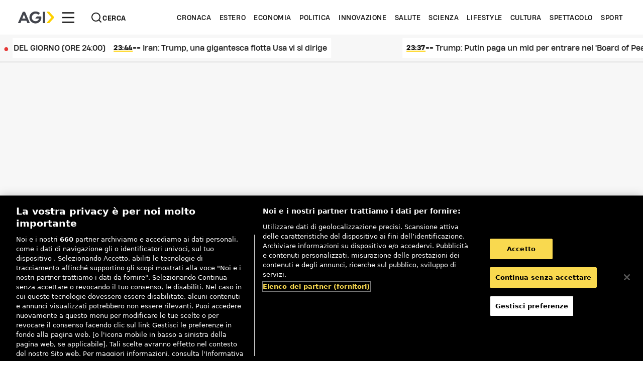

--- FILE ---
content_type: text/html
request_url: https://www.agi.it/politica/news/2018-09-24/berlusconi_ritorno_salvini_europee_lega-4408863/
body_size: 16823
content:
<!DOCTYPE html><html lang="it"> <head><meta charset="UTF-8"><script async src="https://www.googletagmanager.com/gtag/js?id=G-QQ1DSX68JX"></script> <script>
  window.dataLayer = window.dataLayer || [];
  function gtag() {
    dataLayer.push(arguments);
  }
  gtag("js", new Date());
  gtag("config", "G-QQ1DSX68JX");
</script> <!-- End Google Tag Manager --><script>
    var _cs_ucfr = 0;
    var _cs_ucfr_sended = 0;
    _cs_ucfr = typeof waNS != "undefined" && waNS.cmp.cookie ? 1 : 0;
    if (_cs_ucfr == 0) {
      _cs_ucfr = document.cookie.indexOf("_klmbs_ca") > -1 ? 1 : 0;
    }
  </script> <!-- Begin comScore Tag --><script>
    var _comscore = _comscore || [];
    _cs_ucfr = document.cookie.indexOf("_klmbs_ca") > -1 ? 1 : "";
    //console.log('******_cs_ucfr*****+'+ _cs_ucfr + '+******');
    _cs_ucfr_sended = _cs_ucfr;
    _comscore.push({ c1: "2", c2: "29982300", cs_ucfr: _cs_ucfr });
    (function () {
      var s = document.createElement("script"),
        el = document.getElementsByTagName("script")[0];
      s.async = true;
      s.src =
        (document.location.protocol == "https:" ? "https://sb" : "http://b") +
        ".scorecardresearch.com/cs/29982300/beacon.js";
      el.parentNode.insertBefore(s, el);
    })();
  </script> <script>
    document.write(
      "<noscript><img src='https://sb.scorecardresearch.com/p?c1=2&c2=29982300&cv=2.0&&cs_ucfr=" +
        _cs_ucfr +
        "&cj=1'></noscript>",
    );
  </script> <!-- End comScore Tag --><script>
    if (typeof waNS != "undefined") {
      waNS.callback.push(function () {
        _cs_ucfr = waNS.cmp.cookie ? 1 : 0;
        if (waNS.cmp.cookie && _cs_ucfr_sended != _cs_ucfr) {
          self.COMSCORE &&
            COMSCORE.beacon({
              c1: "2",
              c2: "29982300",
              cs_ucfr: waNS.cmp.cookie ? 1 : 0,
            });
        }
      });
    }
  </script> <!-- START Nielsen Online SiteCensus V6.0 --><!-- COPYRIGHT 2012 Nielsen Online --><script src="//secure-it.imrworldwide.com/v60.js" defer onload="(function(){
    try {
      var pvar = { cid: 'intelia-it', content: '0', server: 'secure-it' };
      var feat = { check_cookie: 0 };
      var trac = nol_t(pvar, feat);
      trac.record().post();
    } catch(e) { console.error('Nielsen init error:', e); }
  })();">
</script> <noscript><div><img src="//secure-it.imrworldwide.com/cgi-bin/m?ci=intelia-it&cg=0&cc=0&ts=noscript" width="1" height="1" alt=""></div></noscript><!-- END Nielsen Online SiteCensus V6.0 --><meta name="viewport" content="width=device-width, initial-scale=1"><meta http-equiv="content-language" content="it"><link rel="apple-touch-icon" sizes="57x57" href="/favicons/apple-icon-57x57.png"><link rel="apple-touch-icon" sizes="60x60" href="/favicons/apple-icon-60x60.png"><link rel="apple-touch-icon" sizes="72x72" href="/favicons/apple-icon-72x72.png"><link rel="apple-touch-icon" sizes="76x76" href="/favicons/apple-icon-76x76.png"><link rel="apple-touch-icon" sizes="114x114" href="/favicons/apple-icon-114x114.png"><link rel="apple-touch-icon" sizes="120x120" href="/favicons/apple-icon-120x120.png"><link rel="apple-touch-icon" sizes="144x144" href="/favicons/apple-icon-144x144.png"><link rel="apple-touch-icon" sizes="152x152" href="/favicons/apple-icon-152x152.png"><link rel="apple-touch-icon" sizes="180x180" href="/favicons/apple-icon-180x180.png"><link rel="icon" type="image/png" sizes="192x192" href="/favicons/android-icon-192x192.png"><link rel="icon" type="image/png" sizes="32x32" href="/favicons/favicon-32x32.png"><link rel="icon" type="image/png" sizes="96x96" href="/favicons/favicon-96x96.png"><link rel="icon" type="image/png" sizes="16x16" href="/favicons/favicon-16x16.png"><link rel="manifest" href="/favicons/manifest.json"><meta name="msapplication-TileColor" content="#ffffff"><meta name="msapplication-TileImage" content="/favicons/ms-icon-144x144.png"><meta name="theme-color" content="#1a1a1a" media="(prefers-color-scheme: dark)"><meta name="theme-color" content="#ffffff"> <title>Berlusconi è tornato in campo</title><link rel="canonical" href="https://www.agi.it/politica/news/2018-09-24/berlusconi_ritorno_salvini_europee_lega-4408863/"><meta name="description" content="Alla kermesse di Forza Italia a Fiuggi, il leader di Forza Italia annuncia di avere intenzione di candidarsi alle Europee ('me lo chiedono tutti'), critica la Lega"><meta name="robots" content="index, follow"><meta property="og:title" content="Berlusconi è tornato in campo"><meta property="og:type" content="article"><meta property="og:image" content="https://dvrjj4igcfeco.cloudfront.net/[base64]"><meta property="og:url" content="https://www.agi.it/politica/news/2018-09-24/berlusconi_ritorno_salvini_europee_lega-4408863/"><meta property="og:description" content="Alla kermesse di Forza Italia a Fiuggi, il leader di Forza Italia annuncia di avere intenzione di candidarsi alle Europee ('me lo chiedono tutti'), critica la Lega"><meta name="twitter:card" content="summary_large_image"><meta name="twitter:site" content="@Agenzia_Italia"><meta name="twitter:title" content="Berlusconi è tornato in campo"><meta name="twitter:image" content="https://dvrjj4igcfeco.cloudfront.net/[base64]"><meta name="twitter:description" content="Alla kermesse di Forza Italia a Fiuggi, il leader di Forza Italia annuncia di avere intenzione di candidarsi alle Europee ('me lo chiedono tutti'), critica la Lega"><link rel="amphtml" href="https://www.agi.it/politica/news/2018-09-24/berlusconi_ritorno_salvini_europee_lega-4408863/amp/"><meta content="silvio-berlusconi, centrodestra, matteo-salvini, elezioni-europee, federica-valenti" name="keywords"><meta content="Federica Valenti" name="author"><script type="application/ld+json">{"@context":"https://schema.org","@type":"NewsArticle","mainEntityOfPage":{"@type":"WebPage","@id":"https://www.agi.it/politica/news/2018-09-24/berlusconi_ritorno_salvini_europee_lega-4408863/"},"headline":"Berlusconi &egrave; tornato in campo","description":"Alla kermesse di Forza Italia a Fiuggi, il leader di Forza Italia&nbsp;annuncia di avere intenzione di candidarsi alle Europee (&quot;me lo chiedono tutti&quot;), critica la Lega&nbsp;e sferra un duro attacco al M5s, &quot;pi&ugrave; pericoloso dei comunisti&quot;&nbsp;per &quot;ignoranza, incompetenza, invidia e odio sociale&quot;","datePublished":"2018-09-24T05:12:00Z","dateModified":"2018-09-24T05:12:39Z","author":{"@type":"Person","name":"Federica Valenti"},"articleSection":"Politica","wordCount":794,"publisher":{"@type":"Organization","name":"AGI - Agenzia Italia","logo":{"@type":"ImageObject","url":"https://www.agi.it/static2.0/images/agi-logo-newsletter.png","width":"174","height":"200"}},"image":[{"@type":"ImageObject","url":"https://images.agi.it/pictures/agi/agi/2018/09/23/183221989-287faf02-bffa-411c-8f95-cd05a88671ff.jpg","width":"1600","height":"1067","description":"&nbsp;Silvio Berlusconi","thumbnail":{"@type":"ImageObject","url":"https://dvrjj4igcfeco.cloudfront.net/[base64]","width":810,"height":486}},{"@type":"ImageObject","url":"https://images.agi.it/pictures/agi/agi/2018/09/23/183047509-3a0f251a-16d9-4f82-9498-dcf1cb185aa2.jpg","width":"640","height":"360","thumbnail":{"@type":"ImageObject","url":"https://dvrjj4igcfeco.cloudfront.net/[base64]","width":810,"height":486}},{"@type":"ImageObject","url":"https://images.agi.it/pictures/agi/agi/2018/09/23/183533025-3f85c0f0-66b8-4094-b9e9-f225cc58dedd.jpg","width":"640","height":"360","thumbnail":{"@type":"ImageObject","url":"https://dvrjj4igcfeco.cloudfront.net/[base64]","width":810,"height":486}},{"@type":"ImageObject","url":"https://images.agi.it/pictures/agi/agi/2018/09/23/183916917-7fba3300-222e-44d7-8930-bd1e33aa75d9.jpg","width":"640","height":"359","thumbnail":{"@type":"ImageObject","url":"https://dvrjj4igcfeco.cloudfront.net/[base64]","width":810,"height":486}}]}</script><script type="application/ld+json">{"@context":"https://schema.org","@type":"BreadcrumbList","itemListElement":[{"@type":"ListItem","position":1,"item":{"@id":"https://www.agi.it/","name":"Ultime Notizie Online | Agenzia Giornalistica Italia | AGI"}},{"@type":"ListItem","position":2,"item":{"@id":"https://www.agi.it/politica/","name":"Politica | Agenzia Giornalistica Italia | AGI"}},{"@type":"ListItem","position":3,"item":{"@id":"https://www.agi.it/politica/news/2018-09-24/berlusconi_ritorno_salvini_europee_lega-4408863/","name":"Berlusconi &egrave; tornato in campo"}}]}</script><script src="/_astro/mnz_adsetup.VEDJqH79.js"></script> <meta name="google-site-verification" content="AkSz5j9tXHou2Ehx3dWb0zPRywMwF1TjLc15TNo9AUM"><script type="text/javascript">
  (function () {
    /* --- funzione che inietta realmente il loader ----------------------- */
    function injectTaboola() {
      // Evita doppio caricamento se l’evento arriva più volte
      if (document.getElementById('tb_loader_script')) return;

      !(function (e, f, u, i) {
        e.async = 1;
        e.src = u;
        e.id = i;
        f.parentNode.insertBefore(e, f);
      })(
        document.createElement('script'),
        document.getElementsByTagName('script')[0],
        '//cdn.taboola.com/libtrc/agi/loader.js',
        'tb_loader_script'
      );
      console.log('window._taboola', JSON.stringify(window._taboola));
      console.log('>>[ADV] Taboola loader injected<<');
    }
    /* --- ① nuovo trigger via CMP ---------------------------------------- */
    window.addEventListener('loadTaboola', (e) => {
      // e.detail.dmp contiene l’info che hai passato nel CustomEvent
      setTimeout(injectTaboola, 3000);
    });
  })();
</script><script src="https://www.google.com/recaptcha/enterprise.js?render=6LdG5ekrAAAAAFfHx7sHXL2YXHkMD6WStmN4cT1O" async defer onload="window.dispatchEvent(new Event('recaptchaLoaded'));"></script><link rel="stylesheet" href="/_astro/_slugAndContentId_.PVwxb_Er.css" />
<style>@supports not (container-type: inline-size){.\@container[data-astro-cid-7hsqipdj]{display:none}}
:root{--sc-dot-size:6px;--sc-active-dot-size:8px;--sc-dot-size-animation-time:.25s}.sc-carousel-dot__dot.svelte-t6oo99{background-color:var(--sc-color-rgb-light);border-radius:50%;display:inline-block;opacity:.5;transition:opacity .1s ease,height var(--sc-dot-size-animation-time) ease,width var(--sc-dot-size-animation-time) ease;cursor:pointer;-webkit-tap-highlight-color:transparent;height:var(--sc-dot-size);width:var(--sc-dot-size)}.sc-carousel-dot__dot.svelte-t6oo99:hover{opacity:.9}.sc-carousel-dot__dot_active.svelte-t6oo99{opacity:.7;height:var(--sc-active-dot-size);width:var(--sc-active-dot-size)}.sc-carousel-dots__container.svelte-1oj5bge{display:flex;align-items:center;justify-content:center;flex-wrap:wrap;padding:0 30px}.sc-carousel-dots__dot-container.svelte-1oj5bge{height:calc(var(--sc-dot-size) + 14px);width:calc(var(--sc-dot-size) + 10px);display:flex;align-items:center;justify-content:center}:root{--sc-arrow-size:2px}.sc-carousel-arrow__circle.svelte-9ztt4p{width:20px;height:20px;border-radius:50%;background-color:var(--sc-color-rgb-light-50p);display:flex;align-items:center;justify-content:center;transition:opacity .1s ease;cursor:pointer;-webkit-tap-highlight-color:transparent}.sc-carousel-arrow__circle.svelte-9ztt4p:hover{opacity:.9}.sc-carousel-arrow__arrow.svelte-9ztt4p{border:solid var(--sc-color-hex-dark);border-width:0 var(--sc-arrow-size) var(--sc-arrow-size) 0;padding:var(--sc-arrow-size);position:relative}.sc-carousel-arrow__arrow-next.svelte-9ztt4p{transform:rotate(-45deg);left:calc(var(--sc-arrow-size) / -2)}.sc-carousel-arrow__arrow-prev.svelte-9ztt4p{transform:rotate(135deg);right:calc(var(--sc-arrow-size) / -2)}.sc-carousel-arrow__circle_disabled.svelte-9ztt4p,.sc-carousel-arrow__circle_disabled.svelte-9ztt4p:hover{opacity:.5}.sc-carousel-progress__indicator.svelte-nuyenl{height:100%;background-color:var(--sc-color-hex-dark-50p)}:root{--sc-color-rgb-light-50p:rgba(93, 93, 93, .5);--sc-color-rgb-light:#5d5d5d;--sc-color-hex-dark-50p:rgba(30, 30, 30, .5);--sc-color-hex-dark:#1e1e1e}.sc-carousel__carousel-container.svelte-uwo0yk{display:flex;width:100%;flex-direction:column;align-items:center}.sc-carousel__content-container.svelte-uwo0yk{position:relative;display:flex;width:100%}.sc-carousel__pages-window.svelte-uwo0yk{flex:1;display:flex;overflow:hidden;box-sizing:border-box;position:relative}.sc-carousel__pages-container.svelte-uwo0yk{width:100%;display:flex;transition-property:transform}.sc-carousel__arrow-container.svelte-uwo0yk{padding:5px;box-sizing:border-box;display:flex;align-items:center;justify-content:center}.sc-carousel-progress__container.svelte-uwo0yk{width:100%;height:5px;background-color:var(--sc-color-rgb-light-50p);position:absolute;bottom:0}.sc-carousel-button{all:unset;cursor:pointer}.sc-carousel-button:focus{outline:5px auto}
</style><script type="module" src="/_astro/hoisted.dsUbLO7l.js"></script></head> <body class="xxlarge"> <div class="advDiv-Position3 advDiv" data-collapse-mode="hide"> <div class="flex flex-col justify-center items-center  "> <div id="adv-Position3" data-collapse-mode="hide" class="advZone [&#38;_iframe]:m-auto flex justify-center items-center"></div> </div>  </div> <div class="advDiv-Top advDiv" data-collapse-mode="hide"> <div class="  py-0"> <div id="adv-Top" data-collapse-mode="hide" class="advZone [&#38;_iframe]:m-auto"></div> </div>  </div> <div class="site-wrapper relative"> <header id="main-header" class="@container relative z-50 before:h-[1px] before:bg-[inherit] before:absolute before:-top-[1px] before:left-0 before:right-0"> <div id="non-sticky-header" class="grid min-w-0 shadow-small"> <div class="grid grid-cols-[64px_3fr_64px] bg-base-000 p-2.5 medium:px-3 large:px-4 xxlarge:px-5 @xxlarge:hidden"> <div class="flex items-center"> <script>(()=>{var l=(s,i,o)=>{let r=async()=>{await(await s())()},t=typeof i.value=="object"?i.value:void 0,c={rootMargin:t==null?void 0:t.rootMargin},n=new IntersectionObserver(e=>{for(let a of e)if(a.isIntersecting){n.disconnect(),r();break}},c);for(let e of o.children)n.observe(e)};(self.Astro||(self.Astro={})).visible=l;window.dispatchEvent(new Event("astro:visible"));})();</script><astro-island uid="Z118Pul" component-url="/_astro/MenuControl.rnSlaT7T.js" component-export="default" renderer-url="/_astro/client.bWR2MAd2.js" props="{&quot;className&quot;:[0,&quot;!p-0 h-auto w-auto&quot;],&quot;iconName&quot;:[0,&quot;hamburgerMobile&quot;],&quot;iconSize&quot;:[0,2.5]}" ssr="" client="visible" opts="{&quot;name&quot;:&quot;MenuControlIsland&quot;,&quot;value&quot;:true}" await-children=""><button title="Apri il menù di navigazione" type="button" class="group core flex justify-center items-center gap-1 rounded-[2px] text-base-900 disabled:pointer-events-none disabled:text-base-300 h-6 w-6 p-1  focus-button !p-0 h-auto w-auto" style="--outline-color: var(--base-700)"><span class=""><div class=""><svg class="w-2.5 h-2.5"><use href="/assets/icons/hamburger-mobile.svg#default" style="--fill: currentColor; --stroke: var(--base-000);"></use></svg></div> </span>  </button><!--astro:end--></astro-island> </div> <div class="col-start-2 flex justify-center"> <a href="/" title="Vai alla Home Page" class="-m-1 p-1 flex items-center focus-button animate-fluo text-fluo-yellow"><svg class="w-[71px] h-3 max-w-full">  <use href="/assets/logo/regular.svg#default" style="--fill: var(--silver-900);"></use> </svg></a> </div> <div class="flex items-center gap-3 justify-end grid-cols-2 col-end-[-1]"> <astro-island uid="1Xv0WU" component-url="/_astro/SearchControl.93iym3qj.js" component-export="default" renderer-url="/_astro/client.bWR2MAd2.js" props="{&quot;className&quot;:[0,&quot;flex items-center gap-1 !p-0 h-auto w-auto&quot;],&quot;text&quot;:[0,&quot;&quot;],&quot;iconSize&quot;:[0,2.5],&quot;iconName&quot;:[0,&quot;search&quot;]}" ssr="" client="load" opts="{&quot;name&quot;:&quot;SearchControlIsland&quot;,&quot;value&quot;:true}" await-children=""><button title="Apri il menù di ricerca" type="button" class="group core flex justify-center items-center gap-1 rounded-[2px] text-base-900 disabled:pointer-events-none disabled:text-base-300 h-6 w-6 p-1  focus-button flex items-center gap-1 !p-0 h-auto w-auto" style="--outline-color: var(--base-700)"><span class=""><div class=""><svg class="w-2.5 h-2.5"><use href="/assets/icons/search.svg#default" style="--fill: currentColor; --stroke: var(--base-000);"></use></svg></div> </span>  </button><!--astro:end--></astro-island> <astro-island uid="wQ8ak" component-url="/_astro/LoginControl.oYqSQh5k.js" component-export="default" renderer-url="/_astro/client.bWR2MAd2.js" props="{&quot;text&quot;:[0,&quot;&quot;],&quot;theme&quot;:[0,&quot;light&quot;],&quot;style&quot;:[0,&quot;ghost&quot;],&quot;baseUrl&quot;:[0,&quot;https://api.agi.it/newsletter/prod/&quot;],&quot;className&quot;:[0,&quot;!p-0 h-auto w-auto&quot;],&quot;class&quot;:[0,&quot;&quot;],&quot;iconSize&quot;:[0,2.5],&quot;dropdownMenu&quot;:[0]}" ssr="" client="load" opts="{&quot;name&quot;:&quot;LoginControlIsland&quot;,&quot;value&quot;:true}" await-children=""><div class="relative min-w-[20px]"> </div><!--astro:end--></astro-island> </div> </div> <div id="sticky-menu" class="grid grid-cols-5 bg-base-000 px-4 py-1 hidden @xxlarge:grid"> <div class="flex items-center gap-1"> <a href="/" title="Vai alla Home Page" class="p-0.5 focus-button"><svg class="w-9 h-5 max-w-full">  <use href="/assets/logo/regular.svg#default" style="--fill: var(--silver-900);"></use> </svg></a> <astro-island uid="N618z" component-url="/_astro/MenuControl.rnSlaT7T.js" component-export="default" renderer-url="/_astro/client.bWR2MAd2.js" props="{&quot;className&quot;:[0,&quot;&quot;],&quot;iconName&quot;:[0,&quot;hamburgerDesktop&quot;],&quot;iconSize&quot;:[0,4]}" ssr="" client="visible" opts="{&quot;name&quot;:&quot;MenuControlIsland&quot;,&quot;value&quot;:true}" await-children=""><button title="Apri il menù di navigazione" type="button" class="group core flex justify-center items-center gap-1 rounded-[2px] text-base-900 disabled:pointer-events-none disabled:text-base-300 h-6 w-6 p-1  focus-button " style="--outline-color: var(--base-700)"><span class=""><div class=""><svg class="w-4 h-4"><use href="/assets/icons/hamburger-desktop.svg#default" style="--fill: currentColor; --stroke: var(--base-000);"></use></svg></div> </span>  </button><!--astro:end--></astro-island> <astro-island uid="1AgrB5" component-url="/_astro/SearchControl.93iym3qj.js" component-export="default" renderer-url="/_astro/client.bWR2MAd2.js" props="{&quot;className&quot;:[0,&quot;flex items-center gap-1 -m-0.5 p-0.5&quot;],&quot;text&quot;:[0,&quot;Cerca&quot;],&quot;iconSize&quot;:[0],&quot;iconName&quot;:[0,&quot;search&quot;]}" ssr="" client="load" opts="{&quot;name&quot;:&quot;SearchControlIsland&quot;,&quot;value&quot;:true}" await-children=""><button title="Apri il menù di ricerca" type="button" class="group core flex justify-center items-center gap-1 rounded-[2px] text-base-900 disabled:pointer-events-none disabled:text-base-300 h-6 px-3 py-1  focus-button flex items-center gap-1 -m-0.5 p-0.5" style="--outline-color: var(--base-700)"><span class=""><div class=""><svg class="w-3 h-3"><use href="/assets/icons/search.svg#default" style="--fill: currentColor; --stroke: var(--base-000);"></use></svg></div> </span> <span class=" group-hover:underline uppercase translate-y-[1px] truncate font-label uppercase font-medium text-xs leading-100 tracking-wide-2"><!-- HTML_TAG_START -->Cerca<!-- HTML_TAG_END --></span> </button><!--astro:end--></astro-island> </div> <div class="col-end-[-1]"> <nav class="core"> <ul class="flex items-center justify-end h-full"> <li class="px-1 py-2.5"> <a title="Vai alla categoria Cronaca" class="uppercase font-label uppercase font-normal text-xs leading-100 tracking-wide-2 block focus-button" href="/cronaca" target="">Cronaca</a> </li><li class="px-1 py-2.5"> <a title="Vai alla categoria Estero" class="uppercase font-label uppercase font-normal text-xs leading-100 tracking-wide-2 block focus-button" href="/estero" target="">Estero</a> </li><li class="px-1 py-2.5"> <a title="Vai alla categoria Economia" class="uppercase font-label uppercase font-normal text-xs leading-100 tracking-wide-2 block focus-button" href="/economia" target="">Economia</a> </li><li class="px-1 py-2.5"> <a title="Vai alla categoria Politica" class="uppercase font-label uppercase font-normal text-xs leading-100 tracking-wide-2 block focus-button" href="/politica" target="">Politica</a> </li><li class="px-1 py-2.5"> <a title="Vai alla categoria Innovazione" class="uppercase font-label uppercase font-normal text-xs leading-100 tracking-wide-2 block focus-button" href="/innovazione" target="">Innovazione</a> </li><li class="px-1 py-2.5"> <a title="Vai alla categoria Salute" class="uppercase font-label uppercase font-normal text-xs leading-100 tracking-wide-2 block focus-button" href="/salute" target="">Salute</a> </li><li class="px-1 py-2.5"> <a title="Vai alla categoria Scienza" class="uppercase font-label uppercase font-normal text-xs leading-100 tracking-wide-2 block focus-button" href="/scienza" target="">Scienza</a> </li><li class="px-1 py-2.5"> <a title="Vai alla categoria Lifestyle" class="uppercase font-label uppercase font-normal text-xs leading-100 tracking-wide-2 block focus-button" href="/lifestyle" target="">Lifestyle</a> </li><li class="px-1 py-2.5"> <a title="Vai alla categoria Cultura" class="uppercase font-label uppercase font-normal text-xs leading-100 tracking-wide-2 block focus-button" href="/cultura" target="">Cultura</a> </li><li class="px-1 py-2.5"> <a title="Vai alla categoria Spettacolo" class="uppercase font-label uppercase font-normal text-xs leading-100 tracking-wide-2 block focus-button" href="/spettacolo" target="">Spettacolo</a> </li><li class="px-1 py-2.5"> <a title="Vai alla categoria Sport" class="uppercase font-label uppercase font-normal text-xs leading-100 tracking-wide-2 block focus-button" href="/sport" target="">Sport</a> </li> </ul> </nav> </div> </div> <div class="flex items-center bg-base-50 dark:bg-base-50 h-[54px] pr-0 max-w-[100vw] overflow-hidden"> <div class="text-center px-1"> <span class="text-fill-600 text-xxs immediatezza">&#9679;</span> </div> <div class="grow grid relative overflow-hidden"> <div class="group flex gap-1 p-1"> <div class="flex shrink-0 justify-around animate-marquee group-hover:pause flex gap-1 motion-reduce:animate-none"> <script>(()=>{var e=async t=>{await(await t())()};(self.Astro||(self.Astro={})).only=e;window.dispatchEvent(new Event("astro:only"));})();</script><astro-island uid="Z1oi1rk" component-url="/_astro/AgiPrima.wOuRlVXP.js" component-export="default" renderer-url="/_astro/client.bWR2MAd2.js" props="{&quot;size&quot;:[0,&quot;small&quot;],&quot;start&quot;:[0,0],&quot;num&quot;:[0,1]}" ssr="" client="only" opts="{&quot;name&quot;:&quot;AgiPrima&quot;,&quot;value&quot;:&quot;svelte&quot;}"></astro-island> <div class="flex items-center max-w-[142px]"> <div showLabel="true" collapseMode="remove-parent" class="advDiv-1633697943493-4 w-full flex"><div class="advDiv agilive justify-center items-center py-2 min-w-[142px] min-h-[30px] !py-0"> <div id="div-gpt-ad-1633697943493-4" style="line-height: 0px;" class="flex justify-center items-center"></div> </div></div> <script type="text/javascript">(function(){const name = "/38214307/1";
const containerId = "div-gpt-ad-1633697943493-4";
const hiddenMobile = false;
const section = "politica";

  if (hiddenMobile && window.innerWidth < 767) {
    return;
  }
  window._agiliveBanner = window._agiliveBanner || [];
  _agiliveBanner.push({
    section:section,
    name: name,
    containerDiv: containerId,
  });
})();</script> </div> <astro-island uid="nzJ1g" component-url="/_astro/AgiPrima.wOuRlVXP.js" component-export="default" renderer-url="/_astro/client.bWR2MAd2.js" props="{&quot;size&quot;:[0,&quot;small&quot;],&quot;start&quot;:[0,1],&quot;num&quot;:[0,3]}" ssr="" client="only" opts="{&quot;name&quot;:&quot;AgiPrima&quot;,&quot;value&quot;:&quot;svelte&quot;}"></astro-island> <div class="flex items-center max-w-[142px]"> <div showLabel="true" collapseMode="remove-parent" class="advDiv-1633697943493-5 w-full flex"><div class="advDiv agilive justify-center items-center py-2 min-w-[142px] min-h-[30px] !py-0"> <div id="div-gpt-ad-1633697943493-5" style="line-height: 0px;" class="flex justify-center items-center"></div> </div></div> <script type="text/javascript">(function(){const name = "/38214307/AGI_LIVE_barra_scorrimento";
const containerId = "div-gpt-ad-1633697943493-5";
const hiddenMobile = false;
const section = "politica";

  if (hiddenMobile && window.innerWidth < 767) {
    return;
  }
  window._agiliveBanner = window._agiliveBanner || [];
  _agiliveBanner.push({
    section:section,
    name: name,
    containerDiv: containerId,
  });
})();</script> </div> <astro-island uid="Z1MzAt" component-url="/_astro/AgiPrima.wOuRlVXP.js" component-export="default" renderer-url="/_astro/client.bWR2MAd2.js" props="{&quot;size&quot;:[0,&quot;small&quot;],&quot;start&quot;:[0,3]}" ssr="" client="only" opts="{&quot;name&quot;:&quot;AgiPrima&quot;,&quot;value&quot;:&quot;svelte&quot;}"></astro-island> </div> <div class="flex shrink-0 justify-around animate-marquee group-hover:pause flex gap-1 motion-reduce:animate-none"> <astro-island uid="mywrA" component-url="/_astro/AgiPrima.wOuRlVXP.js" component-export="default" renderer-url="/_astro/client.bWR2MAd2.js" props="{&quot;size&quot;:[0,&quot;small&quot;],&quot;focusable&quot;:[0,false]}" ssr="" client="only" opts="{&quot;name&quot;:&quot;AgiPrima&quot;,&quot;value&quot;:&quot;svelte&quot;}"></astro-island> </div> </div> </div> </div>   </div> </header> <header id="sticky" class="@container fixed top-0 left-0 transition-opacity bg-base-000 shadow-small translate-y-[-100%] transition-transform right-0 z-50 before:h-[1px] before:bg-[inherit] before:absolute before:-top-[1px] before:left-0 before:right-0">  <div class="grid grid-cols-[64px_3fr_64px] bg-base-000 p-2.5 medium:px-3 large:px-4 xxlarge:px-5 @xxlarge:hidden"> <div class="flex items-center"> <astro-island uid="Z118Pul" component-url="/_astro/MenuControl.rnSlaT7T.js" component-export="default" renderer-url="/_astro/client.bWR2MAd2.js" props="{&quot;className&quot;:[0,&quot;!p-0 h-auto w-auto&quot;],&quot;iconName&quot;:[0,&quot;hamburgerMobile&quot;],&quot;iconSize&quot;:[0,2.5]}" ssr="" client="visible" opts="{&quot;name&quot;:&quot;MenuControlIsland&quot;,&quot;value&quot;:true}" await-children=""><button title="Apri il menù di navigazione" type="button" class="group core flex justify-center items-center gap-1 rounded-[2px] text-base-900 disabled:pointer-events-none disabled:text-base-300 h-6 w-6 p-1  focus-button !p-0 h-auto w-auto" style="--outline-color: var(--base-700)"><span class=""><div class=""><svg class="w-2.5 h-2.5"><use href="/assets/icons/hamburger-mobile.svg#default" style="--fill: currentColor; --stroke: var(--base-000);"></use></svg></div> </span>  </button><!--astro:end--></astro-island> </div> <div class="col-start-2 flex justify-center"> <a href="/" title="Vai alla Home Page" class="-m-1 p-1 flex items-center focus-button animate-fluo text-fluo-yellow"><svg class="w-[71px] h-3 max-w-full">  <use href="/assets/logo/regular.svg#default" style="--fill: var(--silver-900);"></use> </svg></a> </div> <div class="flex items-center gap-3 justify-end grid-cols-2 col-end-[-1]"> <astro-island uid="1Xv0WU" component-url="/_astro/SearchControl.93iym3qj.js" component-export="default" renderer-url="/_astro/client.bWR2MAd2.js" props="{&quot;className&quot;:[0,&quot;flex items-center gap-1 !p-0 h-auto w-auto&quot;],&quot;text&quot;:[0,&quot;&quot;],&quot;iconSize&quot;:[0,2.5],&quot;iconName&quot;:[0,&quot;search&quot;]}" ssr="" client="load" opts="{&quot;name&quot;:&quot;SearchControlIsland&quot;,&quot;value&quot;:true}" await-children=""><button title="Apri il menù di ricerca" type="button" class="group core flex justify-center items-center gap-1 rounded-[2px] text-base-900 disabled:pointer-events-none disabled:text-base-300 h-6 w-6 p-1  focus-button flex items-center gap-1 !p-0 h-auto w-auto" style="--outline-color: var(--base-700)"><span class=""><div class=""><svg class="w-2.5 h-2.5"><use href="/assets/icons/search.svg#default" style="--fill: currentColor; --stroke: var(--base-000);"></use></svg></div> </span>  </button><!--astro:end--></astro-island> <astro-island uid="wQ8ak" component-url="/_astro/LoginControl.oYqSQh5k.js" component-export="default" renderer-url="/_astro/client.bWR2MAd2.js" props="{&quot;text&quot;:[0,&quot;&quot;],&quot;theme&quot;:[0,&quot;light&quot;],&quot;style&quot;:[0,&quot;ghost&quot;],&quot;baseUrl&quot;:[0,&quot;https://api.agi.it/newsletter/prod/&quot;],&quot;className&quot;:[0,&quot;!p-0 h-auto w-auto&quot;],&quot;class&quot;:[0,&quot;&quot;],&quot;iconSize&quot;:[0,2.5],&quot;dropdownMenu&quot;:[0]}" ssr="" client="load" opts="{&quot;name&quot;:&quot;LoginControlIsland&quot;,&quot;value&quot;:true}" await-children=""><div class="relative min-w-[20px]"> </div><!--astro:end--></astro-island> </div> </div> <div id="sticky-menu" class="grid grid-cols-5 bg-base-000 px-4 py-1 hidden @xxlarge:grid"> <div class="flex items-center gap-1"> <a href="/" title="Vai alla Home Page" class="p-0.5 focus-button"><svg class="w-9 h-5 max-w-full">  <use href="/assets/logo/regular.svg#default" style="--fill: var(--silver-900);"></use> </svg></a> <astro-island uid="N618z" component-url="/_astro/MenuControl.rnSlaT7T.js" component-export="default" renderer-url="/_astro/client.bWR2MAd2.js" props="{&quot;className&quot;:[0,&quot;&quot;],&quot;iconName&quot;:[0,&quot;hamburgerDesktop&quot;],&quot;iconSize&quot;:[0,4]}" ssr="" client="visible" opts="{&quot;name&quot;:&quot;MenuControlIsland&quot;,&quot;value&quot;:true}" await-children=""><button title="Apri il menù di navigazione" type="button" class="group core flex justify-center items-center gap-1 rounded-[2px] text-base-900 disabled:pointer-events-none disabled:text-base-300 h-6 w-6 p-1  focus-button " style="--outline-color: var(--base-700)"><span class=""><div class=""><svg class="w-4 h-4"><use href="/assets/icons/hamburger-desktop.svg#default" style="--fill: currentColor; --stroke: var(--base-000);"></use></svg></div> </span>  </button><!--astro:end--></astro-island> <astro-island uid="1AgrB5" component-url="/_astro/SearchControl.93iym3qj.js" component-export="default" renderer-url="/_astro/client.bWR2MAd2.js" props="{&quot;className&quot;:[0,&quot;flex items-center gap-1 -m-0.5 p-0.5&quot;],&quot;text&quot;:[0,&quot;Cerca&quot;],&quot;iconSize&quot;:[0],&quot;iconName&quot;:[0,&quot;search&quot;]}" ssr="" client="load" opts="{&quot;name&quot;:&quot;SearchControlIsland&quot;,&quot;value&quot;:true}" await-children=""><button title="Apri il menù di ricerca" type="button" class="group core flex justify-center items-center gap-1 rounded-[2px] text-base-900 disabled:pointer-events-none disabled:text-base-300 h-6 px-3 py-1  focus-button flex items-center gap-1 -m-0.5 p-0.5" style="--outline-color: var(--base-700)"><span class=""><div class=""><svg class="w-3 h-3"><use href="/assets/icons/search.svg#default" style="--fill: currentColor; --stroke: var(--base-000);"></use></svg></div> </span> <span class=" group-hover:underline uppercase translate-y-[1px] truncate font-label uppercase font-medium text-xs leading-100 tracking-wide-2"><!-- HTML_TAG_START -->Cerca<!-- HTML_TAG_END --></span> </button><!--astro:end--></astro-island> </div> <div class="col-end-[-1]"> <nav class="core"> <ul class="flex items-center justify-end h-full"> <li class="px-1 py-2.5"> <a title="Vai alla categoria Cronaca" class="uppercase font-label uppercase font-normal text-xs leading-100 tracking-wide-2 block focus-button" href="/cronaca" target="">Cronaca</a> </li><li class="px-1 py-2.5"> <a title="Vai alla categoria Estero" class="uppercase font-label uppercase font-normal text-xs leading-100 tracking-wide-2 block focus-button" href="/estero" target="">Estero</a> </li><li class="px-1 py-2.5"> <a title="Vai alla categoria Economia" class="uppercase font-label uppercase font-normal text-xs leading-100 tracking-wide-2 block focus-button" href="/economia" target="">Economia</a> </li><li class="px-1 py-2.5"> <a title="Vai alla categoria Politica" class="uppercase font-label uppercase font-normal text-xs leading-100 tracking-wide-2 block focus-button" href="/politica" target="">Politica</a> </li><li class="px-1 py-2.5"> <a title="Vai alla categoria Innovazione" class="uppercase font-label uppercase font-normal text-xs leading-100 tracking-wide-2 block focus-button" href="/innovazione" target="">Innovazione</a> </li><li class="px-1 py-2.5"> <a title="Vai alla categoria Salute" class="uppercase font-label uppercase font-normal text-xs leading-100 tracking-wide-2 block focus-button" href="/salute" target="">Salute</a> </li><li class="px-1 py-2.5"> <a title="Vai alla categoria Scienza" class="uppercase font-label uppercase font-normal text-xs leading-100 tracking-wide-2 block focus-button" href="/scienza" target="">Scienza</a> </li><li class="px-1 py-2.5"> <a title="Vai alla categoria Lifestyle" class="uppercase font-label uppercase font-normal text-xs leading-100 tracking-wide-2 block focus-button" href="/lifestyle" target="">Lifestyle</a> </li><li class="px-1 py-2.5"> <a title="Vai alla categoria Cultura" class="uppercase font-label uppercase font-normal text-xs leading-100 tracking-wide-2 block focus-button" href="/cultura" target="">Cultura</a> </li><li class="px-1 py-2.5"> <a title="Vai alla categoria Spettacolo" class="uppercase font-label uppercase font-normal text-xs leading-100 tracking-wide-2 block focus-button" href="/spettacolo" target="">Spettacolo</a> </li><li class="px-1 py-2.5"> <a title="Vai alla categoria Sport" class="uppercase font-label uppercase font-normal text-xs leading-100 tracking-wide-2 block focus-button" href="/sport" target="">Sport</a> </li> </ul> </nav> </div> </div> <div class="relative border-t border-base-300 py-2 px-2.5 xlarge:px-4 core autorevolezza flex"> <div class="h6 truncate grow">Berlusconi &egrave; tornato in campo</div> <share-button data-title="Berlusconi &#38;egrave; tornato in campo" data-url="https://www.agi.it/politica/news/2018-09-24/berlusconi_ritorno_salvini_europee_lega-4408863/" class="flex relative gap-1 group flex-row-reverse hidden xlarge:flex">  <button type="button" data-action="open" class="w-4 h-4 focus-button after:!rounded-full relative z-10 supportshover:group-hover:opacity-0 group-focus-within:opacity-0 transition-opacity delay-100" title="condividi..."> <div><svg class="w-4 h-4"><use href="/assets/icons/social-share.svg#default" style="--fill: var(--base-900); --stroke: var(--base-000);"></use></svg></div> </button> <button type="button" data-action="close" class="w-4 h-4 focus-button after:!rounded-full rounded-full bg-interactive-900 absolute opacity-0 right-0 top-0 group-focus-within:z-20 supportshover:group-hover:z-20 supportshover:group-hover:opacity-100 group-focus-within:opacity-100 transition-opacity delay-100" title="chiudi"> <div><svg class="w-4 h-4"><use href="/assets/icons/cross.svg#default" style="--fill: var(--base-000); --stroke: var(--base-000);"></use></svg></div> </button>  <button type="button" class="w-4 h-4 focus-button after:!rounded-full origin-right translate-x-[--percent] opacity-0 supportshover:group-hover:opacity-100 supportshover:group-hover:translate-x-0 group-focus-within:opacity-100 group-focus-within:translate-x-0 transition-[transform,opacity] delay-700 supportshover:group-hover:delay-100" title="altro..." data-share="more" style="--percent: calc(100% + 0.5rem)"> <div><svg class="w-4 h-4"><use href="/assets/icons/social-more.svg#default" style="--fill: var(--base-900); --stroke: var(--base-000);"></use></svg></div> </button><button type="button" class="w-4 h-4 focus-button after:!rounded-full origin-right translate-x-[--percent] opacity-0 supportshover:group-hover:opacity-100 supportshover:group-hover:translate-x-0 group-focus-within:opacity-100 group-focus-within:translate-x-0 transition-[transform,opacity] delay-700 supportshover:group-hover:delay-100" title="condividi su facebook" data-share="facebook" style="--percent: calc(200% + 1rem)"> <div><svg class="w-4 h-4"><use href="/assets/icons/social-facebook.svg#default" style="--fill: var(--base-900); --stroke: var(--base-000);"></use></svg></div> </button><button type="button" class="w-4 h-4 focus-button after:!rounded-full origin-right translate-x-[--percent] opacity-0 supportshover:group-hover:opacity-100 supportshover:group-hover:translate-x-0 group-focus-within:opacity-100 group-focus-within:translate-x-0 transition-[transform,opacity] delay-700 supportshover:group-hover:delay-100" title="condividi su twitter/x" data-share="twitter" style="--percent: calc(300% + 1.5rem)"> <div><svg class="w-4 h-4"><use href="/assets/icons/social-twitter.svg#default" style="--fill: var(--base-900); --stroke: var(--base-000);"></use></svg></div> </button><button type="button" class="w-4 h-4 focus-button after:!rounded-full origin-right translate-x-[--percent] opacity-0 supportshover:group-hover:opacity-100 supportshover:group-hover:translate-x-0 group-focus-within:opacity-100 group-focus-within:translate-x-0 transition-[transform,opacity] delay-700 supportshover:group-hover:delay-100" title="condividi su linkedin" data-share="linkedin" style="--percent: calc(400% + 2rem)"> <div><svg class="w-4 h-4"><use href="/assets/icons/social-linkedin.svg#default" style="--fill: var(--base-900); --stroke: var(--base-000);"></use></svg></div> </button> </share-button>  <div class="absolute w-full h-0.5 bg-fill-600 left-0 bottom-0 origin-[0_50%] timeline-scroll transition-transform"></div>  </div>  </header>     <main class="@container grid gap-y-5 grid-cols-1 pb-6">  <div class="relative bg-base-50 boxAdv pt-2 pb-3 flex flex-col justify-center items-center advDiv-TopLeft advDiv contents large:flex invisible large:visible" data-collapse-mode="hide"> <div class="flex flex-col justify-center items-center max-h-0 large:max-h-none large:min-h-[90px] xlarge:min-h-[250px] "> <div id="adv-TopLeft" data-collapse-mode="hide" class="advZone [&#38;_iframe]:m-auto flex justify-center items-center"></div> </div> <div class="absolute right-2 bottom-1 text-base-500 font-label uppercase font-semibold text-xxs leading-100 tracking-[0.5px]">
ADV
</div> </div>  <article class="scrollreference-start"> <header class="@container"> <div class="keep-color-scheme">  </div> <div class="autorevolezza core px-2 pt-3 @xlarge:px-5 grid gap-3 @xlarge:gap-4 xlarge:pt-4 -mt-5"> <div class="max-w-screen-xxlarge mx-auto w-full"> <div class="flex justify-between"> <div class="core"> <a title="Vai alla Home Page" class="font-label uppercase font-semibold text-xxs leading-100 tracking-[0.5px] hover:underline focus-button text-base-900" href="/">Home</a><span class="font-label uppercase font-semibold text-xxs leading-100 tracking-[0.5px] inline-block px-0.5 text-base-900">></span><a title="Vai alla categoria Politica" class="font-label uppercase font-semibold text-xxs leading-100 tracking-[0.5px] hover:underline focus-button text-base-900" href="/politica">Politica</a> </div>  </div> </div> <div class="grid @xlarge:grid-cols-[1fr_724px_1fr] @xxlarge:grid-cols-[1fr_753px_1fr] @xxlarge:px-[80px]"> <div class="grid @xlarge:col-start-2 gap-3"> <h1 data-kol-section="field" data-kol-field="title2" class="fieldContainerTag h2 text-base-900">  Berlusconi &egrave; tornato in campo  </h1><div data-kol-section="field" data-kol-field="summary" class="fieldContainerTag text-base-900 font-prose font-normal text-md leading-150 themed-links">  Alla kermesse di Forza Italia a Fiuggi, il leader di Forza Italia annuncia di avere intenzione di candidarsi alle Europee (&quot;me lo chiedono tutti&quot;), critica la Lega e sferra un duro attacco al M5s, &quot;pi&ugrave; pericoloso dei comunisti&quot; per &quot;ignoranza, incompetenza, invidia e odio sociale&quot;  </div>  <div class="h-[1px] bg-base-200"></div> <div class="flex items-center justify-between">  <div class="grid gap-1 core"> <a title="Leggi tutti gli articoli di Federica Valenti" class="text-interactive-900 font-caption font-medium text-sm leading-100 tracking-[0.7px] hover:underline" href="/authors/federica-valenti">Federica Valenti</a> <time datetime="2018-09-24T05:12:00.000Z" class="pubdate text-base-800 font-caption font-medium text-xs leading-100 tracking-[0.36px]"> 24 settembre 2018 </time> </div>   <share-button data-title="Berlusconi &#38;egrave; tornato in campo" data-url="https://www.agi.it/politica/news/2018-09-24/berlusconi_ritorno_salvini_europee_lega-4408863/" class="relative gap-1 group hidden xlarge:flex">  <button type="button" class="w-4 h-4 focus-button after:!rounded-full" title="condividi su facebook" data-share="facebook" style="--percent: calc(100% + 0.5rem)"> <div><svg class="w-4 h-4"><use href="/assets/icons/social-facebook.svg#default" style="--fill: var(--base-900); --stroke: var(--base-000);"></use></svg></div> </button><button type="button" class="w-4 h-4 focus-button after:!rounded-full" title="condividi su twitter/x" data-share="twitter" style="--percent: calc(200% + 1rem)"> <div><svg class="w-4 h-4"><use href="/assets/icons/social-twitter.svg#default" style="--fill: var(--base-900); --stroke: var(--base-000);"></use></svg></div> </button><button type="button" class="w-4 h-4 focus-button after:!rounded-full" title="condividi su linkedin" data-share="linkedin" style="--percent: calc(300% + 1.5rem)"> <div><svg class="w-4 h-4"><use href="/assets/icons/social-linkedin.svg#default" style="--fill: var(--base-900); --stroke: var(--base-000);"></use></svg></div> </button><button type="button" class="w-4 h-4 focus-button after:!rounded-full" title="condividi tramite email" data-share="email" style="--percent: calc(400% + 2rem)"> <div><svg class="w-4 h-4"><use href="/assets/icons/social-email.svg#default" style="--fill: var(--base-900); --stroke: var(--base-000);"></use></svg></div> </button><button type="button" class="w-4 h-4 focus-button after:!rounded-full" title="altro..." data-share="more" style="--percent: calc(500% + 2.5rem)"> <div><svg class="w-4 h-4"><use href="/assets/icons/social-more.svg#default" style="--fill: var(--base-900); --stroke: var(--base-000);"></use></svg></div> </button> </share-button>    </div> <div class="core flex flex-col min-w-0"> <div> <figure data-kol-field="media" class="mediaContainerTag">   <img src="https://dvrjj4igcfeco.cloudfront.net/[base64]" alt="&#38;nbsp;Silvio Berlusconi" width="1500" height="1000" aria-label="&#38;nbsp;Silvio Berlusconi" role="img" loading="eager" decoding="sync" class="w-full object-cover rounded-4 @xlarge:aspect-[3/2] !h-auto max-w-full"/>   <figcaption class="font-prose font-normal leading-150 text-xs mt-1 text-base-700">&nbsp;Silvio Berlusconi</figcaption>   </figure> </div> </div>   <div class="flex gap-2 flex-col @large:flex-row @large:justify-between @large:items-center"> <div class="core autorevolezza flex gap-1 flex-wrap"> <a title="Vai al tag silvio-berlusconi" href="/tag/silvio-berlusconi/" class="font-label uppercase font-semibold text-xxs leading-100 tracking-[0.5px] text-fill-600 bg-fill-50 focus-button rounded-2 uppercase p-1"> silvio-berlusconi </a><a title="Vai al tag centrodestra" href="/tag/centrodestra/" class="font-label uppercase font-semibold text-xxs leading-100 tracking-[0.5px] text-fill-600 bg-fill-50 focus-button rounded-2 uppercase p-1"> centrodestra </a><a title="Vai al tag matteo-salvini" href="/tag/matteo-salvini/" class="font-label uppercase font-semibold text-xxs leading-100 tracking-[0.5px] text-fill-600 bg-fill-50 focus-button rounded-2 uppercase p-1"> matteo-salvini </a><a title="Vai al tag elezioni-europee" href="/tag/elezioni-europee/" class="font-label uppercase font-semibold text-xxs leading-100 tracking-[0.5px] text-fill-600 bg-fill-50 focus-button rounded-2 uppercase p-1"> elezioni-europee </a> </div> <div class="core flex gap-x-0.5 text-base-800">  <time datetime="PT6M33S" class="duration font-caption font-medium text-xs leading-100 tracking-[0.36px] whitespace-nowrap"> 6 minuti </time> <span class="font-caption font-medium text-xs leading-100 tracking-[0.36px] whitespace-nowrap">di lettura</span>  </div>  </div>   </div> </div> <div class="keep-color-scheme">  </div> </div> </header> </article>  <div class="px-2 @large:px-4">   <div class="grid @xlarge:grid-cols-[1fr_724px_1fr] @xxlarge:grid-cols-[1fr_753px_1fr] -mx-2 large:-mx-4 px-2 overflow-hidden"> <div class="scrollreference-end grid @xlarge:col-start-2 gap-y-5 pb-5 core autorevolezza"> <article data-kol-section="field" data-kol-field="content" class="fieldContainerTag grid gap-y-5">  <p class="themed-links break-words font-prose font-thin text-md leading-160"> <span></span> <a href="https://www.agi.it/politica/botta_risposta_di_maio_berlusconi-4408252/news/2018-09-23/">Silvio Berlusconi</a> si riprende la scena per garantire che si candider&agrave; alle elezioni europee di primavera e per assicurare che il <a href="https://www.agi.it/blog-italia/punto-politico/vertice_centrodestra_salvini_berlusconi_meloni-4400552/post/2018-09-21/">centrodestra</a> &egrave; una alleanza &quot;definitiva&quot; per il futuro dei tre partiti che la compongono, Forza Italia, Lega e Fratelli d&#39;Italia. </p><div class="relative bg-base-50 boxAdv pt-2 pb-3 flex flex-col justify-center items-center advDiv-Middle1 advDiv relative before:hidden xlarge:before:block after:hidden xlarge:after:block before:bg-[inherit] after:bg-[inherit] before:absolute before:-left-[50vw] before:-z-10 before:top-0 before:bottom-0 before:w-[50vw] after:absolute after:-right-[50vw] after:-z-10 after:top-0 after:bottom-0 after:w-[50vw] -mx-2 @large:-mx-4" data-collapse-mode="hide"> <div class="flex flex-col justify-center items-center min-h-[250px] "> <div id="adv-Middle1" data-collapse-mode="hide" class="advZone [&#38;_iframe]:m-auto flex justify-center items-center"></div> </div> <div class="absolute right-2 bottom-1 text-base-500 font-label uppercase font-semibold text-xxs leading-100 tracking-[0.5px]">
ADV
</div> </div><p class="themed-links break-words font-prose font-thin text-md leading-160"> <span></span> In poco meno di un&#39;ora di intervento alla convention &#39;L&#39;Italia e l&#39;Europa che vogliamo&#39; organizzata da Antonio Tajani, il presidente di Forza Italia preferisce non leggere il lungo discorso che aveva preparato e distribuito. A Fiuggi, il Cavaliere parla a braccio quando bacchetta <a href="https://www.agi.it/politica/salvini_casalino_tria-4407295/news/2018-09-23/">Matteo Salvini</a>, colpevole di aver derubricato il &#39;vecchio&#39; centrodestra ad accordi validi solo sul fronte locale, e non su quello nazionale. &quot;La coalizione di centrodestra &egrave; l&#39;opzione definitiva di questi tre partiti nel futuro. Poi il signor Salvini ha delle uscite che non sono gradevoli, accettabili da parte nostra&quot;, scandisce Berlusconi. &quot;Forse la scusa &egrave; che deve tentare di non far scoppiare un diverbio assoluto coi 5 stelle; quel diverbio che noi auspichiamo e aspettiamo presto&quot;, continua il presidente di FI . </p><div class="-mx-2.5 large:mx-0 min-w-0 overflow-hidden"><div class="advDiv-Bottom advDiv" data-collapse-mode="hide"> <div class=" max-w-[600px] large:min-w-[600px] mx-auto "> <div id="adv-Bottom" data-collapse-mode="hide" class="advZone [&#38;_iframe]:m-auto"></div> </div> <div class="absolute right-2 bottom-1 text-base-500 font-label uppercase font-semibold text-xxs leading-100 tracking-[0.5px]">
ADV
</div> </div></div><div class="grid gap-2 bg-base-50 py-2 px-2.5 core"> <span class="uppercase text-base-600 font-label uppercase font-semibold text-sm leading-100 tracking-[0.7px]">Leggi anche:</span> <a title="" class="group focus-visible:outline-none grid gap-2 @large:grid-cols-[1fr_2fr] border-l-4 border-fill-400 pl-2">  <div class="grid gap-2 auto-rows-min col-span-2"> <span class="h5 group-hover:underline group-hover:text-base-700 group-focus-visible:text-base-000 group-focus-visible:bg-base-900"></span>  </div> </a> </div><h2 class="h4 pt-2 border-t border-base-300">&quot;Il M5s pi&ugrave; pericoloso dei comunisti&quot;</h2><p class="themed-links break-words font-prose font-thin text-md leading-160"> <span></span> E a chi gli chiede se intende candidarsi a Strasburgo, prima di lasciare la convention, risponde: &quot;Penso di s&igrave;. &Egrave; quello che mi chiedono tutti. Se dobbiamo salvare l&#39;Italia bisogna cominciare a fare le cose sul serio&quot;. Respiro lievemente in affanno, il leader di FI, 82 anni tra una settimana, accusa un lieve calo di pressione dopo l&#39;intervento ma, durante il discorso, non manca per&ograve; di far sentire la sua voce nel lanciare un nuovo duro attacco al Movimento 5 stelle. I &quot;grillini&quot; rappresentano, sostiene, un &quot;pericolo&quot; pi&ugrave; grande del comunismo (per &quot;ignoranza, incompetenza, invidia e odio sociale&quot;), &quot;attentano alla libert&agrave;&quot; delle imprese e dei cittadini, con le nazionalizzazioni, e con la proposta di vietare le pubblicit&agrave; delle partecipate statali su giornali e tv che, se fosse attuata, &quot;farebbe chiudere Mediaset il giorno dopo&quot;. </p><p class="themed-links break-words font-prose font-thin text-md leading-160"> <span></span> L&#39;ex premier se la prende soprattutto il portavoce di Palazzo Chigi, <a href="https://www.agi.it/politica/rocco_casalino_chi_e-4405653/news/2018-09-22/">Rocco Casalino</a>, per l&#39;audio in cui chiede ai cronisti di far trapelare che, se il Tesoro non trover&agrave; i fondi per introdurre il reddito di cittadinanza, partir&agrave; una &quot;mega-vendetta&quot; sui funzionari del ministero. &quot;Francamente in una democrazia, con le regole di una democrazia, il signor Casalino dovrebbe stare gi&agrave; fuori con la valigia in mano&quot;, sostiene Berlusconi. Ma il Cav non risparmia sferzate anche gli alleati leghisti, che - ricorda - il 4 marzo scorso sono stati eletti dopo essersi presentati agli elettori con un programma &quot;per il 95 per cento&quot; scritto da FI. </p><div class="grid gap-2 bg-base-50 py-2 px-2.5 core"> <span class="uppercase text-base-600 font-label uppercase font-semibold text-sm leading-100 tracking-[0.7px]">Leggi anche:</span> <a title="" class="group focus-visible:outline-none grid gap-2 @large:grid-cols-[1fr_2fr] border-l-4 border-fill-400 pl-2">  <div class="grid gap-2 auto-rows-min col-span-2"> <span class="h5 group-hover:underline group-hover:text-base-700 group-focus-visible:text-base-000 group-focus-visible:bg-base-900"></span>  </div> </a> </div><h2 class="h4 pt-2 border-t border-base-300">&quot;Ridicolo, va compatito&quot;, replica Di Maio</h2><p class="themed-links break-words font-prose font-thin text-md leading-160"> <span></span> Sul fronte manovra, assicura, tra i leader europei la preoccupazione &egrave; massima. &quot;Se alzassimo il deficit e l&#39;Europa dovesse respingerla, lo spread salirebbe e sarebbe un disastro&quot;, avverte. Uno scenario catastrofico a cui il vicepremier pentastellato Luigi Di Maio replica con ironia citando il Massimo Troisi di &quot;Non ci resta che piangere&quot;: &quot;S&igrave; s&igrave;, mo me lo segno&quot;. &quot;Il capo di Mediaset politicamente ha fatto il suo tempo, oltre ad aver fatto solo danni&quot;, sostiene il vice premier pentastellato. &quot;Il suo tentativo di cercare ancora visibilit&agrave; &egrave; ridicolo e va compatito&quot;. &quot;Io ridicolo? A Di Maio dico che &egrave; meglio che si rivolga al portavoce Casalino&quot;, contro-replica Berlusconi, che, a Fiuggi, il &quot;manifesto della libert&agrave;&quot; in cui si chiede una &quot;grande mobilitazione delle coscienze, come nel 1994&quot;. Il fondatore di FI torna a chiedere un rinnovamento nel suo partito, con apertura all&#39;Altra Italia e alle formazioni civiche, e congressi fatti di &quot;proposte e non recriminazioni&quot;. </p><h2 class="h4 pt-2 border-t border-base-300">L&#39;appello di Meloni per un &quot;grande movimento sovranista&quot;</h2><p class="themed-links break-words font-prose font-thin text-md leading-160"> <span></span> Nel dibattito sullo stato di salute del centrodestra interviene anche Giorgia Meloni. &quot;Non ho chiesto a Salvini di rompere subito con i 5 stelle. Penso che gli italiani non sarebbero d&#39;accordo a tornare subito a nuove elezioni. Penso che prima bisogna fare un lavoro di ricostruzione di questa met&agrave; campo e le cose arriveranno da se&#39;&quot;, dice presidente di Fratelli d&#39;Italia, chiudendo <a href="https://www.agi.it/politica/steve_bannon_atreju-4407129/news/2018-09-23/">Atreju</a>. </p><div class="grid gap-2 bg-base-50 py-2 px-2.5 core"> <span class="uppercase text-base-600 font-label uppercase font-semibold text-sm leading-100 tracking-[0.7px]">Leggi anche:</span> <a title="" class="group focus-visible:outline-none grid gap-2 @large:grid-cols-[1fr_2fr] border-l-4 border-fill-400 pl-2">  <div class="grid gap-2 auto-rows-min col-span-2"> <span class="h5 group-hover:underline group-hover:text-base-700 group-focus-visible:text-base-000 group-focus-visible:bg-base-900"></span>  </div> </a> </div><p class="themed-links break-words font-prose font-thin text-md leading-160"> <span></span> &quot;Noi abbiamo sempre detto che il centrodestra non si pu&ograve; semplicemente assemblare: noi dobbiamo riformarlo - aggiunge - dobbiamo costruire insieme a partire da quello che in Italia manca, ossia un grande movimento, un partito dei conservatori e dei sovranisti che metta al centro l&#39;interesse nazionale italiano, l&#39;identit&agrave; italiana, il concetto di patria, di nazione e mi piacerebbe che ci lavorassimo insieme. Noi come Fratelli d&#39;Italia siamo disposti a rimetterci in gioco: il centrodestra ha bisogno di una forza che sia in grado di raccogliere anche quelli che dalla Lega non si sentono cos&igrave; rappresentati. Quando saremo pronti potremo liberare Salvini dall&#39;abbraccio con M5s e ridare all&#39;Italia un governo che sia frutto non di un accordo posticcio dopo le lezioni, ma di una battaglia condotta insieme in campagna elettorale&quot;. &quot;In Parlamento - conclude - lavoriamo per far valere le posizioni del centrodestra. E anche sulla manovra economica abbiamo detto a Salvini che siamo disponibili a dargli una mano, ma la Lega deve battere un colpo&quot;. </p>  </article>    <div class="hidden xlarge:flex border-t border-base-300 pt-2 core items-center justify-between"> <span class="uppercase font-label uppercase font-semibold text-xs leading-100 tracking-[0.7px]">Condividi</span> <share-button data-title="Berlusconi &#38;egrave; tornato in campo" data-url="https://www.agi.it/politica/news/2018-09-24/berlusconi_ritorno_salvini_europee_lega-4408863/" class="relative gap-1 group hidden xlarge:flex">  <button type="button" class="w-4 h-4 focus-button after:!rounded-full" title="condividi su facebook" data-share="facebook" style="--percent: calc(100% + 0.5rem)"> <div><svg class="w-4 h-4"><use href="/assets/icons/social-facebook.svg#default" style="--fill: var(--base-900); --stroke: var(--base-000);"></use></svg></div> </button><button type="button" class="w-4 h-4 focus-button after:!rounded-full" title="condividi su twitter/x" data-share="twitter" style="--percent: calc(200% + 1rem)"> <div><svg class="w-4 h-4"><use href="/assets/icons/social-twitter.svg#default" style="--fill: var(--base-900); --stroke: var(--base-000);"></use></svg></div> </button><button type="button" class="w-4 h-4 focus-button after:!rounded-full" title="condividi su linkedin" data-share="linkedin" style="--percent: calc(300% + 1.5rem)"> <div><svg class="w-4 h-4"><use href="/assets/icons/social-linkedin.svg#default" style="--fill: var(--base-900); --stroke: var(--base-000);"></use></svg></div> </button><button type="button" class="w-4 h-4 focus-button after:!rounded-full" title="condividi tramite email" data-share="email" style="--percent: calc(400% + 2rem)"> <div><svg class="w-4 h-4"><use href="/assets/icons/social-email.svg#default" style="--fill: var(--base-900); --stroke: var(--base-000);"></use></svg></div> </button><button type="button" class="w-4 h-4 focus-button after:!rounded-full" title="altro..." data-share="more" style="--percent: calc(500% + 2.5rem)"> <div><svg class="w-4 h-4"><use href="/assets/icons/social-more.svg#default" style="--fill: var(--base-900); --stroke: var(--base-000);"></use></svg></div> </button> </share-button>  </div>   </div> <div class="grid @xlarge:col-start-2 gap-y-5"> <!-- <Adv name="Middle2" sequence={sequence as AgiSequence} wfull={true} /> --> <related-loader data-id="4408863" data-tag="silvio-berlusconi" data-type="articolo" data-font-theme="core" data-color-theme="autorevolezza" data-base-url="/" class="contents"></related-loader>  </div> <div class="grid @xlarge:col-start-2 gap-y-5">  <div id="taboola-mobile-below-article-thumbnails" class="[&_*]:!text-base-900"></div> <script type="text/javascript">(function(){const nameObj = {"article":"auto"};
const containerId = "taboola-mobile-below-article-thumbnails";
const mode = "alternating-thumbnails-a";
const placement = "Mobile Below Article Thumbnails";
const target_type = "mix";
const isMobile = true;

  if (isMobile && window.innerWidth <= 768) {
    window._taboola = window._taboola || [];
    _taboola.push(nameObj);
    _taboola.push({
      mode,
      container: containerId,
      placement,
      target_type,
    });
    _taboola.push({ flush: true });
  }
  if (isMobile == false && window.innerWidth > 768) {
    window._taboola = window._taboola || [];
    _taboola.push(nameObj);
    _taboola.push({
      mode,
      container: containerId,
      placement,
      target_type,
    });
    _taboola.push({ flush: true });
  }
})();</script> <div id="taboola-below-article-thumbnails" class="[&_*]:!text-base-900"></div> <script type="text/javascript">(function(){const nameObj = {"article":"auto"};
const containerId = "taboola-below-article-thumbnails";
const mode = "alternating-thumbnails-a";
const placement = "Below Article Thumbnails";
const target_type = "mix";
const isMobile = false;

  if (isMobile && window.innerWidth <= 768) {
    window._taboola = window._taboola || [];
    _taboola.push(nameObj);
    _taboola.push({
      mode,
      container: containerId,
      placement,
      target_type,
    });
    _taboola.push({ flush: true });
  }
  if (isMobile == false && window.innerWidth > 768) {
    window._taboola = window._taboola || [];
    _taboola.push(nameObj);
    _taboola.push({
      mode,
      container: containerId,
      placement,
      target_type,
    });
    _taboola.push({ flush: true });
  }
})();</script>  </div> <div class="grid @xlarge:col-start-2 gap-y-5"> <div class="relative bg-base-50 boxAdv pt-2 pb-3 flex flex-col justify-center items-center advDiv-Middle2 advDiv relative before:hidden xlarge:before:block after:hidden xlarge:after:block before:bg-[inherit] after:bg-[inherit] before:absolute before:-left-[50vw] before:-z-10 before:top-0 before:bottom-0 before:w-[50vw] after:absolute after:-right-[50vw] after:-z-10 after:top-0 after:bottom-0 after:w-[50vw] -mx-2 @large:-mx-4" data-collapse-mode="hide"> <div class="flex flex-col justify-center items-center min-h-[250px] "> <div id="adv-Middle2" data-collapse-mode="hide" class="advZone [&#38;_iframe]:m-auto flex justify-center items-center"></div> </div> <div class="absolute right-2 bottom-1 text-base-500 font-label uppercase font-semibold text-xxs leading-100 tracking-[0.5px]">
ADV
</div> </div> </div> </div>  </div> </main> <share-button data-title="Berlusconi &#38;egrave; tornato in campo" data-url="https://www.agi.it/politica/news/2018-09-24/berlusconi_ritorno_salvini_europee_lega-4408863/" class="flex relative gap-1 group flex-row-reverse xlarge:hidden !fixed bottom-5 right-2.5 z-30 scale-125 origin-right">  <button type="button" data-action="open" class="w-4 h-4 focus-button after:!rounded-full relative z-10 supportshover:group-hover:opacity-0 group-focus-within:opacity-0 transition-opacity delay-100" title="condividi..."> <div><svg class="w-4 h-4"><use href="/assets/icons/social-share.svg#default" style="--fill: var(--base-900); --stroke: var(--base-000);"></use></svg></div> </button> <button type="button" data-action="close" class="w-4 h-4 focus-button after:!rounded-full rounded-full bg-interactive-900 absolute opacity-0 right-0 top-0 group-focus-within:z-20 supportshover:group-hover:z-20 supportshover:group-hover:opacity-100 group-focus-within:opacity-100 transition-opacity delay-100" title="chiudi"> <div><svg class="w-4 h-4"><use href="/assets/icons/cross.svg#default" style="--fill: var(--base-000); --stroke: var(--base-000);"></use></svg></div> </button>  <button type="button" class="w-4 h-4 focus-button after:!rounded-full origin-right translate-x-[--percent] opacity-0 supportshover:group-hover:opacity-100 supportshover:group-hover:translate-x-0 group-focus-within:opacity-100 group-focus-within:translate-x-0 transition-[transform,opacity] delay-700 supportshover:group-hover:delay-100" title="altro..." data-share="more" style="--percent: calc(100% + 0.5rem)"> <div><svg class="w-4 h-4"><use href="/assets/icons/social-more.svg#default" style="--fill: var(--base-900); --stroke: var(--base-000);"></use></svg></div> </button><button type="button" class="w-4 h-4 focus-button after:!rounded-full origin-right translate-x-[--percent] opacity-0 supportshover:group-hover:opacity-100 supportshover:group-hover:translate-x-0 group-focus-within:opacity-100 group-focus-within:translate-x-0 transition-[transform,opacity] delay-700 supportshover:group-hover:delay-100" title="condividi su facebook" data-share="facebook" style="--percent: calc(200% + 1rem)"> <div><svg class="w-4 h-4"><use href="/assets/icons/social-facebook.svg#default" style="--fill: var(--base-900); --stroke: var(--base-000);"></use></svg></div> </button><button type="button" class="w-4 h-4 focus-button after:!rounded-full origin-right translate-x-[--percent] opacity-0 supportshover:group-hover:opacity-100 supportshover:group-hover:translate-x-0 group-focus-within:opacity-100 group-focus-within:translate-x-0 transition-[transform,opacity] delay-700 supportshover:group-hover:delay-100" title="condividi su twitter/x" data-share="twitter" style="--percent: calc(300% + 1.5rem)"> <div><svg class="w-4 h-4"><use href="/assets/icons/social-twitter.svg#default" style="--fill: var(--base-900); --stroke: var(--base-000);"></use></svg></div> </button><button type="button" class="w-4 h-4 focus-button after:!rounded-full origin-right translate-x-[--percent] opacity-0 supportshover:group-hover:opacity-100 supportshover:group-hover:translate-x-0 group-focus-within:opacity-100 group-focus-within:translate-x-0 transition-[transform,opacity] delay-700 supportshover:group-hover:delay-100" title="condividi su linkedin" data-share="linkedin" style="--percent: calc(400% + 2rem)"> <div><svg class="w-4 h-4"><use href="/assets/icons/social-linkedin.svg#default" style="--fill: var(--base-900); --stroke: var(--base-000);"></use></svg></div> </button> </share-button>   <script>(()=>{var i=t=>{let e=async()=>{await(await t())()};"requestIdleCallback"in window?window.requestIdleCallback(e):setTimeout(e,200)};(self.Astro||(self.Astro={})).idle=i;window.dispatchEvent(new Event("astro:idle"));})();</script><astro-island uid="1UmVaa" component-url="/_astro/FullScreenSearch.EsU1e5L_.js" component-export="default" renderer-url="/_astro/client.bWR2MAd2.js" props="{}" ssr="" client="idle" opts="{&quot;name&quot;:&quot;FullScreenSearchIsland&quot;,&quot;value&quot;:true}" await-children=""><div class="absolute inset-0 pointer-events-none"><div class="fixed h-full top-0 left-0 bottom-0 max-w-full right-0 overflow-y-scroll no-scrollbar z-30 translate-y-[-100%] opacity-0 invisible transition-[transform,opacity]"><div class="search-menu-container bg-base-000 mx-auto h-full pt-[var(--header-height)] "> <section class="core text-center max-w-screen-xxlarge mx-auto my-2 xlarge:my-6 px-2 xlarge:py-4"><div class="grid gap-5"><form class="pb-5" action="/search" method="GET" style="--accent: var(--base-900);"><div class="relative"><input spellcheck="false" autocorrect="off" autocomplete="off" type="search" name="keyword" class="peer font-prose font-thin text-7xl leading-120 xlarge:text-8xl px-2 py-1 w-full border-b border-[--accent] bg-base-000 text-interactive-900 focus-visible:shadow-input-active focus-visible:outline-none focus-visible:ring-0 disabled:border-base-400 disabled:text-base-400 appearance-none placeholder-base-400" placeholder="Cerca su Agi.it" value=""> <input type="hidden" name="categoryList" value="/agi"> <button title="Svuota la ricerca" type="button" class="group core flex justify-center items-center gap-1 rounded-[2px] text-base-900 disabled:pointer-events-none disabled:text-base-300 h-6 w-6 p-1  focus-button clear-button absolute right-2 bottom-0 p-1 w-7 h-7 flex items-center block peer-placeholder-shown:hidden" style="--outline-color: var(--base-700)"><span class=""><div class=""><svg class="w-5 h-5"><use href="/assets/icons/cross.svg#default" style="--fill: currentColor; --stroke: var(--base-000);"></use></svg></div> </span>  </button> <button title="Cerca su Agi.it" type="submit" class="group core flex justify-center items-center gap-1 rounded-[2px] text-base-900 disabled:pointer-events-none disabled:text-base-300 h-6 w-6 p-1  focus-button clear-button absolute right-2 bottom-0 p-1 w-7 h-7 flex items-center hidden peer-placeholder-shown:block" style="--outline-color: var(--base-700)"><span class=""><div class=""><svg class="w-5 h-5"><use href="/assets/icons/search.svg#default" style="--fill: currentColor; --stroke: var(--base-000);"></use></svg></div> </span>  </button></div></form> </div></section></div></div></div><!--astro:end--></astro-island> <data-poller data-type="latest_tags" data-frequency="5" data-url="/json/last_used_tags.json"></data-poller>   <data-poller data-type="agi_prima" data-frequency="1" data-url="/json/notiziario_agiprima.json"></data-poller>  <astro-island uid="ZpsPby" component-url="/_astro/AgiLive.m3QXtZ61.js" component-export="default" renderer-url="/_astro/client.bWR2MAd2.js" props="{&quot;showEmbed&quot;:[0,true]}" ssr="" client="only" opts="{&quot;name&quot;:&quot;AgiLive&quot;,&quot;value&quot;:&quot;svelte&quot;}" await-children=""><template data-astro-template> <data-poller data-type="agi_live" data-frequency="1" data-url="/json/last_live_news.json"></data-poller>  </template><!--astro:end--></astro-island> <footer class="keep-color-scheme core relative z-10 grid gap-7 bg-base-900 text-base-000 py-7"> <section class="px-2.5 pt-3 max-w-screen-xxlarge xxlarge:mx-auto"> <div class="grid gap-7 pb-3 border-b border-base-600 xxlarge:grid-cols-[2fr_3fr]"> <div class="grid gap-1"> <div class="flex core justify-between w-full border-t border-dashed border-base-000 items-baseline border-base-900"> <span class="font-label uppercase font-normal text-xl leading-100 tracking-wide-2 border-base-900 border-base-000 text-base-000 border-t-4 mt-[-1px] pt-[1px]">newsletter</span>  </div> <astro-island uid="Z1K89yo" component-url="/_astro/FooterForm.2EJqIPxh.js" component-export="default" renderer-url="/_astro/client.bWR2MAd2.js" props="{&quot;captcha&quot;:[0,&quot;6LdOtMUUAAAAACJ_J9ct-hty1CSrC9W-j78ytIgx&quot;],&quot;baseUrl&quot;:[0,&quot;https://api.agi.it/newsletter/prod/&quot;],&quot;newsletterId&quot;:[0,&quot;f85cea284b&quot;]}" ssr="" client="load" opts="{&quot;name&quot;:&quot;FooterForm&quot;,&quot;value&quot;:true}" await-children=""><form class="col-start-1 grid gap-1 mt-3" autocomplete="email" style="--accent: var(--base-000)"><label class="font-label uppercase font-medium text-xs leading-100 tracking-wide-2" id="footer-email-label" for="email">Inserisci il tuo indirizzo mail</label> <div class="flex gap-1 justify-end items-start px-1 py-0.5 rounded-2 overflow-hidden bg-base-800 focus-within:shadow-input-active"><input  id="email" name="email" autocomplete="email" aria-labelledby="footer-email-label" aria-describedby="footer-email-description" type="text" class="font-prose font-thin text-base leading-140 xlarge:leading-150 xlarge:text-md px-2 w-full border-b !border-[--accent] bg-base-000 focus-visible:outline-none focus-visible:shadow-input-active focus-visible:ring-0 disabled:border-base-400 disabled:text-base-400 hover:border-base-800 focus-within:border-base-900 text-base-000 focus-visible:shadow-none h-3 self-center !py-0 xlarge:leading-100 bg-transparent w-full border-none appearance-none" value=""> <input name="newsletters[]" type="hidden" value="f85cea284b"> <input type="hidden" value="" name="email_confirmation"> <input type="hidden" value="1" name="terms_and_conditions"> <button title="Iscriviti" type="submit" class="group core flex justify-center items-center gap-1 rounded-[2px] text-base-000 bg-base-900 hover:bg-base-600 disabled:pointer-events-none disabled:bg-base-300 disabled:text-base-400 h-6 px-3 py-1  focus-button py-1 px-3 h-5" style="--outline-color: var(--base-700)"> <span class=" group-hover:underline uppercase translate-y-[1px] truncate font-label uppercase font-medium text-xs leading-100 tracking-wide-2"><!-- HTML_TAG_START -->Iscriviti<!-- HTML_TAG_END --></span> </button></div>  <small id="footer-email-description" class="block font-prose font-normal leading-150 text-xs text-base-400">Con la registrazione, l'utente dichiara di aver preso visione delle <a class="underline" target="_blank" href="/condizioni-e-termini-generali/" title="leggi le Condizioni Generali di Servizio">Condizioni Generali del Servizio</a></small></form><!--astro:end--></astro-island> </div> <div class="grid gap-3 medium:grid-cols-2 medium:gap-x-2.5 medium:gap-y-5 medium:max-w-[290px] large:grid-cols-4 large:gap-x-2.5 large:gap-y-5 large:max-w-none xxlarge:col-start-2 xxlarge:row-start-1 xxlarge:row-span-3"> <details class="[&#38;_svg]:open:flip-x [&#38;_svg]:transition-transform medium:hidden"> <summary class="flex justify-between p-2 border-b border-base-400">  <span class="text-base-400 font-label uppercase font-medium text-base leading-100 tracking-[0.8px] tabular-nums">Sezioni</span>  <div><svg class="w-3 h-3"><use href="/assets/icons/chevron-down.svg#default" style="--fill: var(--base-400); --stroke: var(--base-000);"></use></svg></div> </summary>   <nav class="p-2"> <ul> <li class="my-1"> <a class="font-prose font-normal text-sm leading-150" href="/cronaca/rss.xml" target="">Cronaca</a> </li><li class="my-1"> <a class="font-prose font-normal text-sm leading-150" href="/estero/rss.xml" target="">Estero</a> </li><li class="my-1"> <a class="font-prose font-normal text-sm leading-150" href="/economia/rss.xml" target="">Economia</a> </li><li class="my-1"> <a class="font-prose font-normal text-sm leading-150" href="/politica/rss.xml" target="">Politica</a> </li><li class="my-1"> <a class="font-prose font-normal text-sm leading-150" href="/innovazione/rss.xml" target="">Innovazione</a> </li><li class="my-1"> <a class="font-prose font-normal text-sm leading-150" href="/cultura/rss.xml" target="">Cultura</a> </li><li class="my-1"> <a class="font-prose font-normal text-sm leading-150" href="/spettacolo/rss.xml" target="">Spettacolo</a> </li><li class="my-1"> <a class="font-prose font-normal text-sm leading-150" href="/lifestyle/rss.xml" target="">Lifestyle</a> </li><li class="my-1"> <a class="font-prose font-normal text-sm leading-150" href="/sport/rss.xml" target="">Sport</a> </li><li class="my-1"> <a class="font-prose font-normal text-sm leading-150" href="/salute/rss.xml" target="">Salute</a> </li><li class="my-1"> <a class="font-prose font-normal text-sm leading-150" href="/scienza/rss.xml" target="">Scienza</a> </li> </ul> </nav>  </details>
        <div class="hidden medium:block"> <div class="text-base-400 mb-1 font-label uppercase font-semibold text-xs leading-100 tracking-[0.7px]">Sezioni</div> <nav class="p-2 medium:p-0"> <ul> <li class="my-1 medium:my-0"> <a class="rounded-2 -mx-0.5 px-0.5 focus-visible:text-base-900 focus-visible:bg-base-400 focus-visible:outline-none font-prose font-normal text-sm leading-150" href="/cronaca/rss.xml" target="">Cronaca</a> </li><li class="my-1 medium:my-0"> <a class="rounded-2 -mx-0.5 px-0.5 focus-visible:text-base-900 focus-visible:bg-base-400 focus-visible:outline-none font-prose font-normal text-sm leading-150" href="/estero/rss.xml" target="">Estero</a> </li><li class="my-1 medium:my-0"> <a class="rounded-2 -mx-0.5 px-0.5 focus-visible:text-base-900 focus-visible:bg-base-400 focus-visible:outline-none font-prose font-normal text-sm leading-150" href="/economia/rss.xml" target="">Economia</a> </li><li class="my-1 medium:my-0"> <a class="rounded-2 -mx-0.5 px-0.5 focus-visible:text-base-900 focus-visible:bg-base-400 focus-visible:outline-none font-prose font-normal text-sm leading-150" href="/politica/rss.xml" target="">Politica</a> </li><li class="my-1 medium:my-0"> <a class="rounded-2 -mx-0.5 px-0.5 focus-visible:text-base-900 focus-visible:bg-base-400 focus-visible:outline-none font-prose font-normal text-sm leading-150" href="/innovazione/rss.xml" target="">Innovazione</a> </li><li class="my-1 medium:my-0"> <a class="rounded-2 -mx-0.5 px-0.5 focus-visible:text-base-900 focus-visible:bg-base-400 focus-visible:outline-none font-prose font-normal text-sm leading-150" href="/cultura/rss.xml" target="">Cultura</a> </li><li class="my-1 medium:my-0"> <a class="rounded-2 -mx-0.5 px-0.5 focus-visible:text-base-900 focus-visible:bg-base-400 focus-visible:outline-none font-prose font-normal text-sm leading-150" href="/spettacolo/rss.xml" target="">Spettacolo</a> </li><li class="my-1 medium:my-0"> <a class="rounded-2 -mx-0.5 px-0.5 focus-visible:text-base-900 focus-visible:bg-base-400 focus-visible:outline-none font-prose font-normal text-sm leading-150" href="/lifestyle/rss.xml" target="">Lifestyle</a> </li><li class="my-1 medium:my-0"> <a class="rounded-2 -mx-0.5 px-0.5 focus-visible:text-base-900 focus-visible:bg-base-400 focus-visible:outline-none font-prose font-normal text-sm leading-150" href="/sport/rss.xml" target="">Sport</a> </li><li class="my-1 medium:my-0"> <a class="rounded-2 -mx-0.5 px-0.5 focus-visible:text-base-900 focus-visible:bg-base-400 focus-visible:outline-none font-prose font-normal text-sm leading-150" href="/salute/rss.xml" target="">Salute</a> </li><li class="my-1 medium:my-0"> <a class="rounded-2 -mx-0.5 px-0.5 focus-visible:text-base-900 focus-visible:bg-base-400 focus-visible:outline-none font-prose font-normal text-sm leading-150" href="/scienza/rss.xml" target="">Scienza</a> </li> </ul> </nav>  </div><details class="[&#38;_svg]:open:flip-x [&#38;_svg]:transition-transform medium:hidden"> <summary class="flex justify-between p-2 border-b border-base-400">  <span class="text-base-400 font-label uppercase font-medium text-base leading-100 tracking-[0.8px] tabular-nums">Format AGI</span>  <div><svg class="w-3 h-3"><use href="/assets/icons/chevron-down.svg#default" style="--fill: var(--base-400); --stroke: var(--base-000);"></use></svg></div> </summary>   <nav class="p-2"> <ul> <li class="my-1"> <a class="font-prose font-normal text-sm leading-150" href="/video" target="">Video</a> </li><li class="my-1"> <a class="font-prose font-normal text-sm leading-150" href="/fotostorie/" target="">Fotostoria</a> </li><li class="my-1"> <a class="font-prose font-normal text-sm leading-150" href="/podcast" target="">Podcast</a> </li> </ul> </nav> <span class="px-2 text-base-400 font-label uppercase font-medium text-base leading-100 tracking-[0.8px] tabular-nums">Speciali</span>
            <nav class="p-2"> <ul> <li class="my-1"> <a class="rounded-2 -mx-0.5 px-0.5 focus-visible:text-base-900 focus-visible:bg-base-400 focus-visible:outline-none font-prose font-normal text-sm leading-150" href="/vitamina-e" target="">Vitamina-e</a> </li><li class="my-1"> <a class="rounded-2 -mx-0.5 px-0.5 focus-visible:text-base-900 focus-visible:bg-base-400 focus-visible:outline-none font-prose font-normal text-sm leading-150" href="/cofoe" target="">Futuro UE</a> </li><li class="my-1"> <a title="Vai alla categoria Milano Cortina 2026" class="rounded-2 -mx-0.5 px-0.5 focus-visible:text-base-900 focus-visible:bg-base-400 focus-visible:outline-none font-prose font-normal text-sm leading-150" href="/milano-cortina-2026" target="">Milano Cortina 2026</a> </li><li class="my-1"> <a class="rounded-2 -mx-0.5 px-0.5 focus-visible:text-base-900 focus-visible:bg-base-400 focus-visible:outline-none font-prose font-normal text-sm leading-150" href="https://www.agi.it/maeci/fr/" target="">Le Prochain Enjeu</a> </li> </ul> </nav> </details>
        <div class="hidden medium:block"> <div class="text-base-400 mb-1 font-label uppercase font-semibold text-xs leading-100 tracking-[0.7px]">Format AGI</div> <nav class="p-2 medium:p-0"> <ul> <li class="my-1 medium:my-0"> <a class="rounded-2 -mx-0.5 px-0.5 focus-visible:text-base-900 focus-visible:bg-base-400 focus-visible:outline-none font-prose font-normal text-sm leading-150" href="/video" target="">Video</a> </li><li class="my-1 medium:my-0"> <a class="rounded-2 -mx-0.5 px-0.5 focus-visible:text-base-900 focus-visible:bg-base-400 focus-visible:outline-none font-prose font-normal text-sm leading-150" href="/fotostorie/" target="">Fotostoria</a> </li><li class="my-1 medium:my-0"> <a class="rounded-2 -mx-0.5 px-0.5 focus-visible:text-base-900 focus-visible:bg-base-400 focus-visible:outline-none font-prose font-normal text-sm leading-150" href="/podcast" target="">Podcast</a> </li> </ul> </nav> <div class="mt-2.5 mb-1 px-2 medium:p-0 text-base-400 font-label uppercase font-semibold text-xs leading-100 tracking-[0.7px]">Speciali</div>
            <nav class="p-2 medium:p-0"> <ul> <li class="my-1 medium:my-0"> <a class="rounded-2 -mx-0.5 px-0.5 focus-visible:text-base-900 focus-visible:bg-base-400 focus-visible:outline-none font-prose font-normal text-sm leading-150" href="/vitamina-e" target="">Vitamina-e</a> </li><li class="my-1 medium:my-0"> <a class="rounded-2 -mx-0.5 px-0.5 focus-visible:text-base-900 focus-visible:bg-base-400 focus-visible:outline-none font-prose font-normal text-sm leading-150" href="/cofoe" target="">Futuro UE</a> </li><li class="my-1 medium:my-0"> <a title="Vai alla categoria Milano Cortina 2026" class="rounded-2 -mx-0.5 px-0.5 focus-visible:text-base-900 focus-visible:bg-base-400 focus-visible:outline-none font-prose font-normal text-sm leading-150" href="/milano-cortina-2026" target="">Milano Cortina 2026</a> </li><li class="my-1 medium:my-0"> <a class="rounded-2 -mx-0.5 px-0.5 focus-visible:text-base-900 focus-visible:bg-base-400 focus-visible:outline-none font-prose font-normal text-sm leading-150" href="https://www.agi.it/maeci/fr/" target="">Le Prochain Enjeu</a> </li> </ul> </nav> </div><details class="[&#38;_svg]:open:flip-x [&#38;_svg]:transition-transform medium:hidden"> <summary class="flex justify-between p-2 border-b border-base-400">  <span class="text-base-400 font-label uppercase font-medium text-base leading-100 tracking-[0.8px] tabular-nums">AGI</span>  <div><svg class="w-3 h-3"><use href="/assets/icons/chevron-down.svg#default" style="--fill: var(--base-400); --stroke: var(--base-000);"></use></svg></div> </summary>   <nav class="p-2"> <ul> <li class="my-1"> <a class="font-prose font-normal text-sm leading-150" href="/info/organizzazione/" target="">Chi siamo</a> </li><li class="my-1"> <a class="font-prose font-normal text-sm leading-150" href="/info/sedi/" target="">Le Sedi</a> </li><li class="my-1"> <a class="font-prose font-normal text-sm leading-150" href="/info/la-nostra-storia/" target="">La Storia</a> </li><li class="my-1"> <a class="font-prose font-normal text-sm leading-150" href="/info/contatti/" target="">Contatti</a> </li><li class="my-1"> <a class="font-prose font-normal text-sm leading-150" href="/info/cookie-policy-15358674/page/2022-01-25/" target="">Cookie Policy</a> </li><li class="my-1"> <a class="font-prose font-normal text-sm leading-150" href="/info/privacy-policy/" target="">Privacy Policy</a> </li><li class="my-1"> <a class="font-prose font-normal text-sm leading-150" href="https://connect.agi.it/login" target="">Area Clienti</a> </li><li class="my-1"> <a class="font-prose font-normal text-sm leading-150" href="/comunicati/" target="">Comunicati</a> </li><li class="my-1"> <a class="font-prose font-normal text-sm leading-150" href="/info/politica_per_la_qualita_-6842763/page/2020-01-07/" target="">Politica per la Qualità</a> </li><li class="my-1"> <a class="font-prose font-normal text-sm leading-150" href="/info/modello-231-12162339/page/2021-04-14/" target="">Modello 231</a> </li><li class="my-1"> <a class="font-prose font-normal text-sm leading-150" href="/info/codice-etico-12162386/page/2021-04-14/" target="">Codice Etico</a> </li> </ul> </nav>  </details>
        <div class="hidden medium:block"> <div class="text-base-400 mb-1 font-label uppercase font-semibold text-xs leading-100 tracking-[0.7px]">AGI</div> <nav class="p-2 medium:p-0"> <ul> <li class="my-1 medium:my-0"> <a class="rounded-2 -mx-0.5 px-0.5 focus-visible:text-base-900 focus-visible:bg-base-400 focus-visible:outline-none font-prose font-normal text-sm leading-150" href="/info/organizzazione/" target="">Chi siamo</a> </li><li class="my-1 medium:my-0"> <a class="rounded-2 -mx-0.5 px-0.5 focus-visible:text-base-900 focus-visible:bg-base-400 focus-visible:outline-none font-prose font-normal text-sm leading-150" href="/info/sedi/" target="">Le Sedi</a> </li><li class="my-1 medium:my-0"> <a class="rounded-2 -mx-0.5 px-0.5 focus-visible:text-base-900 focus-visible:bg-base-400 focus-visible:outline-none font-prose font-normal text-sm leading-150" href="/info/la-nostra-storia/" target="">La Storia</a> </li><li class="my-1 medium:my-0"> <a class="rounded-2 -mx-0.5 px-0.5 focus-visible:text-base-900 focus-visible:bg-base-400 focus-visible:outline-none font-prose font-normal text-sm leading-150" href="/info/contatti/" target="">Contatti</a> </li><li class="my-1 medium:my-0"> <a class="rounded-2 -mx-0.5 px-0.5 focus-visible:text-base-900 focus-visible:bg-base-400 focus-visible:outline-none font-prose font-normal text-sm leading-150" href="/info/cookie-policy-15358674/page/2022-01-25/" target="">Cookie Policy</a> </li><li class="my-1 medium:my-0"> <a class="rounded-2 -mx-0.5 px-0.5 focus-visible:text-base-900 focus-visible:bg-base-400 focus-visible:outline-none font-prose font-normal text-sm leading-150" href="/info/privacy-policy/" target="">Privacy Policy</a> </li><li class="my-1 medium:my-0"> <a class="rounded-2 -mx-0.5 px-0.5 focus-visible:text-base-900 focus-visible:bg-base-400 focus-visible:outline-none font-prose font-normal text-sm leading-150" href="https://connect.agi.it/login" target="">Area Clienti</a> </li><li class="my-1 medium:my-0"> <a class="rounded-2 -mx-0.5 px-0.5 focus-visible:text-base-900 focus-visible:bg-base-400 focus-visible:outline-none font-prose font-normal text-sm leading-150" href="/comunicati/" target="">Comunicati</a> </li><li class="my-1 medium:my-0"> <a class="rounded-2 -mx-0.5 px-0.5 focus-visible:text-base-900 focus-visible:bg-base-400 focus-visible:outline-none font-prose font-normal text-sm leading-150" href="/info/politica_per_la_qualita_-6842763/page/2020-01-07/" target="">Politica per la Qualità</a> </li><li class="my-1 medium:my-0"> <a class="rounded-2 -mx-0.5 px-0.5 focus-visible:text-base-900 focus-visible:bg-base-400 focus-visible:outline-none font-prose font-normal text-sm leading-150" href="/info/modello-231-12162339/page/2021-04-14/" target="">Modello 231</a> </li><li class="my-1 medium:my-0"> <a class="rounded-2 -mx-0.5 px-0.5 focus-visible:text-base-900 focus-visible:bg-base-400 focus-visible:outline-none font-prose font-normal text-sm leading-150" href="/info/codice-etico-12162386/page/2021-04-14/" target="">Codice Etico</a> </li> </ul> </nav>  </div> <div class="mt-4 medium:mt-0"> <span class="text-base-400 font-label uppercase font-semibold text-xs leading-100 tracking-[0.7px] hidden medium:block">Contatti</span> <span class="text-base-400 font-label uppercase font-semibold text-sm leading-100 tracking-[0.7px] medium:hidden">Contatti</span> <div class="pt-2 pb-2.5 "> <address class="not-italic font-prose font-normal text-sm leading-150 hidden medium:block">
Agi - Agenzia<br class="hidden medium:inline">
Giornalistica Italia S.p.A.<br class="">
Via Ostiense, 72,<br class="hidden medium:inline"> 00154 Roma<br>
Tel. <a title="Chiama la redazione" class="rounded-2 -mx-0.5 px-0.5 focus-visible:text-base-900 focus-visible:bg-base-400 focus-visible:outline-none" href="tel:+3906519961">06.519961</a> </address> <address class="not-italic font-prose font-thin text-base leading-140 xlarge:leading-150 xlarge:text-md medium:hidden">
Agi - Agenzia<br class="hidden medium:inline">
Giornalistica Italia S.p.A.<br class="">
Via Ostiense, 72,<br class="hidden medium:inline"> 00154 Roma<br>
Tel. <a title="Chiama la redazione" class="rounded-2 -mx-0.5 px-0.5 focus-visible:text-base-900 focus-visible:bg-base-400 focus-visible:outline-none" href="tel:+3906519961">06.519961</a> </address> </div> <a title="Scrivici una e-mail" class="rounded-2 -mx-0.5 px-0.5 focus-visible:text-base-900 focus-visible:bg-base-400 focus-visible:outline-none font-prose font-normal text-sm leading-150 hidden medium:block" href="mailto:info@agi.it">info@agi.it</a> <a title="Scrivici una e-mail" class="rounded-2 -mx-0.5 px-0.5 focus-visible:text-base-900 focus-visible:bg-base-400 focus-visible:outline-none font-prose font-thin text-base leading-140 xlarge:leading-150 xlarge:text-md medium:hidden" href="mailto:info@agi.it">info@agi.it</a> </div> </div> <!-- temporarily disable footer logos --> <!-- <FooterLogos class="xxlarge:col-start-1 xxlarge:row-start-3" /> --> </div> </section> <section class="px-2"> <small class="block text-center text-base-400 font-prose font-normal leading-150 text-xs">
Società soggetta all'attività di direzione e coordinamento di Eni S.p.A. - Società con unico socio.<br>
Iscrizione al Registro della Stampa presso il Tribunale di Roma: 188/2017
      | Editore: Agi Via Ostiense, 72, 00154 Roma | Direttore responsabile:
      Rita Lofano - P.IVA/CF: P.IVA 00893701003
</small> </section> </footer> </div> <input type="hidden" name="adv-active" value="true"> <script src="https://cdn.cookielaw.org/scripttemplates/otSDKStub.js" type="text/javascript" charset="UTF-8" data-domain-script="3bcb3305-74af-425c-b4b5-44df3cf13753"></script> <script type="text/javascript">
  function OptanonWrapper() {}
</script> <script>(function(){const ACTIVATE_ADV = true;

  // Global variable to control ad activation
  window.ACTIVATE_ADV = ACTIVATE_ADV;
})();</script> <!-- OneTrust Cookies Consent Notice end for www.agi.it -->  <!-- End One trust (for TCF 2.0) --> <astro-island uid="Afexh" component-url="/_astro/DrawerMenu.pg0pTn4i.js" component-export="default" renderer-url="/_astro/client.bWR2MAd2.js" props="{}" ssr="" client="idle" opts="{&quot;name&quot;:&quot;DrawerMenuIsland&quot;,&quot;value&quot;:true}" await-children=""><div class="fixed top-0 left-0 bottom-0 max-w-full overflow-y-scroll no-scrollbar z-[100] bg-base-50 w-[342px] xlarge:w-[336px] translate-x-[-100%] invisible transition-transform"><div class="pt-6 pb-[120px] pl-2 pr-4 xlarge:pl-3 xlarge:pr-6"><div class="grid gap-1 grid-cols-[24px_1fr]"><div><button title="Chiudi" class="focus-button"><astro-slot name="close"><div><svg class="w-3 h-3"><use href="/assets/icons/cross.svg#default" style="--fill: var(--base-900); --stroke: var(--base-000);"></use></svg></div></astro-slot></button></div> <div class="grid gap-4 xlarge:gap-6"><astro-slot name="content"> <div> <span class="uppercase text-base-600 font-label uppercase font-medium text-base leading-100 tracking-[0.8px] tabular-nums">Menù</span> </div> <div class="grid gap-4"> <span class="uppercase text-base-600 font-label uppercase font-medium text-base leading-100 tracking-[0.8px] tabular-nums">Le sezioni</span> <div class="pb-4 xlarge:pb-6 border-b border-base-300"> <nav class="core"> <ul class="grid gap-3 xlarge:gap-4"> <li> <a class="uppercase font-label uppercase font-normal text-base leading-100 tracking-[0.8px] inline-block px-1 -mx-1 hover:underline focus-button" href="/" target="">Home</a> </li><li> <a title="Vai alla categoria Cronaca" class="uppercase font-label uppercase font-normal text-base leading-100 tracking-[0.8px] inline-block px-1 -mx-1 hover:underline focus-button" href="/cronaca" target="">Cronaca</a> </li><li> <a title="Vai alla categoria Estero" class="uppercase font-label uppercase font-normal text-base leading-100 tracking-[0.8px] inline-block px-1 -mx-1 hover:underline focus-button" href="/estero" target="">Estero</a> </li><li> <a title="Vai alla categoria Economia" class="uppercase font-label uppercase font-normal text-base leading-100 tracking-[0.8px] inline-block px-1 -mx-1 hover:underline focus-button" href="/economia" target="">Economia</a> </li><li> <a title="Vai alla categoria politica" class="uppercase font-label uppercase font-normal text-base leading-100 tracking-[0.8px] inline-block px-1 -mx-1 hover:underline focus-button" href="/politica" target="">politica</a> </li><li> <a title="Vai alla categoria Innovazione" class="uppercase font-label uppercase font-normal text-base leading-100 tracking-[0.8px] inline-block px-1 -mx-1 hover:underline focus-button" href="/innovazione" target="">Innovazione</a> </li><li> <a title="Vai alla categoria Cultura" class="uppercase font-label uppercase font-normal text-base leading-100 tracking-[0.8px] inline-block px-1 -mx-1 hover:underline focus-button" href="/cultura" target="">Cultura</a> </li><li> <a title="Vai alla categoria Spettacolo" class="uppercase font-label uppercase font-normal text-base leading-100 tracking-[0.8px] inline-block px-1 -mx-1 hover:underline focus-button" href="/spettacolo" target="">Spettacolo</a> </li><li> <a title="Vai alla categoria Lifestyle" class="uppercase font-label uppercase font-normal text-base leading-100 tracking-[0.8px] inline-block px-1 -mx-1 hover:underline focus-button" href="/lifestyle" target="">Lifestyle</a> </li><li> <a title="Vai alla categoria Sport" class="uppercase font-label uppercase font-normal text-base leading-100 tracking-[0.8px] inline-block px-1 -mx-1 hover:underline focus-button" href="/sport" target="">Sport</a> </li><li> <a title="Vai alla categoria Salute" class="uppercase font-label uppercase font-normal text-base leading-100 tracking-[0.8px] inline-block px-1 -mx-1 hover:underline focus-button" href="/salute" target="">Salute</a> </li><li> <a title="Vai alla categoria Scienza" class="uppercase font-label uppercase font-normal text-base leading-100 tracking-[0.8px] inline-block px-1 -mx-1 hover:underline focus-button" href="/scienza" target="">Scienza</a> </li><li> <a class="uppercase font-label uppercase font-normal text-base leading-100 tracking-[0.8px] inline-block px-1 -mx-1 hover:underline focus-button" href="https://www.agi.it/agiprima/" target="">Agi Prima</a> </li> </ul> </nav> </div> </div><div class="grid gap-4"> <span class="uppercase text-base-600 font-label uppercase font-medium text-base leading-100 tracking-[0.8px] tabular-nums">I formati Agi</span> <div class="pb-4 xlarge:pb-6 border-b border-base-300"> <nav class="core"> <ul class="grid gap-3 xlarge:gap-4"> <li> <a class="uppercase font-label uppercase font-normal text-base leading-100 tracking-[0.8px] inline-block px-1 -mx-1 hover:underline focus-button" href="/video" target="">Video</a> </li><li> <a class="uppercase font-label uppercase font-normal text-base leading-100 tracking-[0.8px] inline-block px-1 -mx-1 hover:underline focus-button" href="/fotostorie" target="">Fotostoria</a> </li><li> <a class="uppercase font-label uppercase font-normal text-base leading-100 tracking-[0.8px] inline-block px-1 -mx-1 hover:underline focus-button" href="/podcast" target="">Podcast</a> </li> </ul> </nav> </div> </div><div class="grid gap-4"> <span class="uppercase text-base-600 font-label uppercase font-medium text-base leading-100 tracking-[0.8px] tabular-nums">Speciali</span> <div class="pb-4 xlarge:pb-6 border-b border-base-300"> <nav class="core"> <ul class="grid gap-3 xlarge:gap-4"> <li> <a title="Vai alla categoria Vitamina E" class="uppercase font-label uppercase font-normal text-base leading-100 tracking-[0.8px] inline-block px-1 -mx-1 hover:underline focus-button" href="/vitamina-e" target="">Vitamina E</a> </li><li> <a class="uppercase font-label uppercase font-normal text-base leading-100 tracking-[0.8px] inline-block px-1 -mx-1 hover:underline focus-button" href="/cofoe/" target="">Futuro UE</a> </li><li> <a class="uppercase font-label uppercase font-normal text-base leading-100 tracking-[0.8px] inline-block px-1 -mx-1 hover:underline focus-button" href="https://www.agi.it/milano-cortina-2026/" target="">Milano Cortina 2026</a> </li><li> <a class="uppercase font-label uppercase font-normal text-base leading-100 tracking-[0.8px] inline-block px-1 -mx-1 hover:underline focus-button" href="https://www.agi.it/maeci/fr/" target="">Le Prochain Enjeu</a> </li> </ul> </nav> </div> </div><div class="grid gap-4"> <span class="uppercase text-base-600 font-label uppercase font-medium text-base leading-100 tracking-[0.8px] tabular-nums">Altro dal mondo AGI</span> <div class="pb-4 xlarge:pb-6 border-b border-base-300"> <nav class="core"> <ul class="grid gap-3 xlarge:gap-4"> <li> <a class="uppercase font-label uppercase font-normal text-base leading-100 tracking-[0.8px] inline-block px-1 -mx-1 hover:underline focus-button" href="https://www.mag1861.it/" target="">MAG</a> </li><li> <a class="uppercase font-label uppercase font-normal text-base leading-100 tracking-[0.8px] inline-block px-1 -mx-1 hover:underline focus-button" href="https://www.worldenergynext.com/" target="">WE</a> </li> </ul> </nav> </div> </div></astro-slot> <astro-slot name="login"><style>astro-island,astro-slot,astro-static-slot{display:contents}</style><script>(()=>{var e=async t=>{await(await t())()};(self.Astro||(self.Astro={})).load=e;window.dispatchEvent(new Event("astro:load"));})();;(()=>{var b=Object.defineProperty;var f=(c,o,i)=>o in c?b(c,o,{enumerable:!0,configurable:!0,writable:!0,value:i}):c[o]=i;var l=(c,o,i)=>(f(c,typeof o!="symbol"?o+"":o,i),i);var p;{let c={0:t=>m(t),1:t=>i(t),2:t=>new RegExp(t),3:t=>new Date(t),4:t=>new Map(i(t)),5:t=>new Set(i(t)),6:t=>BigInt(t),7:t=>new URL(t),8:t=>new Uint8Array(t),9:t=>new Uint16Array(t),10:t=>new Uint32Array(t)},o=t=>{let[e,r]=t;return e in c?c[e](r):void 0},i=t=>t.map(o),m=t=>typeof t!="object"||t===null?t:Object.fromEntries(Object.entries(t).map(([e,r])=>[e,o(r)]));customElements.get("astro-island")||customElements.define("astro-island",(p=class extends HTMLElement{constructor(){super(...arguments);l(this,"Component");l(this,"hydrator");l(this,"hydrate",async()=>{var d;if(!this.hydrator||!this.isConnected)return;let e=(d=this.parentElement)==null?void 0:d.closest("astro-island[ssr]");if(e){e.addEventListener("astro:hydrate",this.hydrate,{once:!0});return}let r=this.querySelectorAll("astro-slot"),a={},h=this.querySelectorAll("template[data-astro-template]");for(let n of h){let s=n.closest(this.tagName);s!=null&&s.isSameNode(this)&&(a[n.getAttribute("data-astro-template")||"default"]=n.innerHTML,n.remove())}for(let n of r){let s=n.closest(this.tagName);s!=null&&s.isSameNode(this)&&(a[n.getAttribute("name")||"default"]=n.innerHTML)}let u;try{u=this.hasAttribute("props")?m(JSON.parse(this.getAttribute("props"))):{}}catch(n){let s=this.getAttribute("component-url")||"<unknown>",y=this.getAttribute("component-export");throw y&&(s+=` (export ${y})`),console.error(`[hydrate] Error parsing props for component ${s}`,this.getAttribute("props"),n),n}await this.hydrator(this)(this.Component,u,a,{client:this.getAttribute("client")}),this.removeAttribute("ssr"),this.dispatchEvent(new CustomEvent("astro:hydrate"))});l(this,"unmount",()=>{this.isConnected||this.dispatchEvent(new CustomEvent("astro:unmount"))})}disconnectedCallback(){document.removeEventListener("astro:after-swap",this.unmount),document.addEventListener("astro:after-swap",this.unmount,{once:!0})}connectedCallback(){if(!this.hasAttribute("await-children")||document.readyState==="interactive"||document.readyState==="complete")this.childrenConnectedCallback();else{let e=()=>{document.removeEventListener("DOMContentLoaded",e),r.disconnect(),this.childrenConnectedCallback()},r=new MutationObserver(()=>{var a;((a=this.lastChild)==null?void 0:a.nodeType)===Node.COMMENT_NODE&&this.lastChild.nodeValue==="astro:end"&&(this.lastChild.remove(),e())});r.observe(this,{childList:!0}),document.addEventListener("DOMContentLoaded",e)}}async childrenConnectedCallback(){let e=this.getAttribute("before-hydration-url");e&&await import(e),this.start()}start(){let e=JSON.parse(this.getAttribute("opts")),r=this.getAttribute("client");if(Astro[r]===void 0){window.addEventListener(`astro:${r}`,()=>this.start(),{once:!0});return}Astro[r](async()=>{let a=this.getAttribute("renderer-url"),[h,{default:u}]=await Promise.all([import(this.getAttribute("component-url")),a?import(a):()=>()=>{}]),d=this.getAttribute("component-export")||"default";if(!d.includes("."))this.Component=h[d];else{this.Component=h;for(let n of d.split("."))this.Component=this.Component[n]}return this.hydrator=u,this.hydrate},e,this)}attributeChangedCallback(){this.hydrate()}},l(p,"observedAttributes",["props"]),p))}})();</script> <astro-island uid="Z16oDcR" component-url="/_astro/LoginControl.oYqSQh5k.js" component-export="default" renderer-url="/_astro/client.bWR2MAd2.js" props="{&quot;text&quot;:[0,&quot;Accedi&quot;],&quot;theme&quot;:[0,&quot;dark&quot;],&quot;style&quot;:[0],&quot;baseUrl&quot;:[0,&quot;https://api.agi.it/newsletter/prod/&quot;],&quot;className&quot;:[0],&quot;class&quot;:[0,&quot;&quot;],&quot;iconSize&quot;:[0],&quot;dropdownMenu&quot;:[0,false]}" ssr="" client="load" opts="{&quot;name&quot;:&quot;LoginControlIsland&quot;,&quot;value&quot;:true}" await-children=""><div class="relative min-w-[20px]"> </div><!--astro:end--></astro-island> </astro-slot></div></div></div></div><!--astro:end--></astro-island>  </body> </html>

--- FILE ---
content_type: text/html; charset=utf-8
request_url: https://www.google.com/recaptcha/enterprise/anchor?ar=1&k=6LdG5ekrAAAAAFfHx7sHXL2YXHkMD6WStmN4cT1O&co=aHR0cHM6Ly93d3cuYWdpLml0OjQ0Mw..&hl=en&v=PoyoqOPhxBO7pBk68S4YbpHZ&size=invisible&anchor-ms=20000&execute-ms=30000&cb=iagm2vntg087
body_size: 48761
content:
<!DOCTYPE HTML><html dir="ltr" lang="en"><head><meta http-equiv="Content-Type" content="text/html; charset=UTF-8">
<meta http-equiv="X-UA-Compatible" content="IE=edge">
<title>reCAPTCHA</title>
<style type="text/css">
/* cyrillic-ext */
@font-face {
  font-family: 'Roboto';
  font-style: normal;
  font-weight: 400;
  font-stretch: 100%;
  src: url(//fonts.gstatic.com/s/roboto/v48/KFO7CnqEu92Fr1ME7kSn66aGLdTylUAMa3GUBHMdazTgWw.woff2) format('woff2');
  unicode-range: U+0460-052F, U+1C80-1C8A, U+20B4, U+2DE0-2DFF, U+A640-A69F, U+FE2E-FE2F;
}
/* cyrillic */
@font-face {
  font-family: 'Roboto';
  font-style: normal;
  font-weight: 400;
  font-stretch: 100%;
  src: url(//fonts.gstatic.com/s/roboto/v48/KFO7CnqEu92Fr1ME7kSn66aGLdTylUAMa3iUBHMdazTgWw.woff2) format('woff2');
  unicode-range: U+0301, U+0400-045F, U+0490-0491, U+04B0-04B1, U+2116;
}
/* greek-ext */
@font-face {
  font-family: 'Roboto';
  font-style: normal;
  font-weight: 400;
  font-stretch: 100%;
  src: url(//fonts.gstatic.com/s/roboto/v48/KFO7CnqEu92Fr1ME7kSn66aGLdTylUAMa3CUBHMdazTgWw.woff2) format('woff2');
  unicode-range: U+1F00-1FFF;
}
/* greek */
@font-face {
  font-family: 'Roboto';
  font-style: normal;
  font-weight: 400;
  font-stretch: 100%;
  src: url(//fonts.gstatic.com/s/roboto/v48/KFO7CnqEu92Fr1ME7kSn66aGLdTylUAMa3-UBHMdazTgWw.woff2) format('woff2');
  unicode-range: U+0370-0377, U+037A-037F, U+0384-038A, U+038C, U+038E-03A1, U+03A3-03FF;
}
/* math */
@font-face {
  font-family: 'Roboto';
  font-style: normal;
  font-weight: 400;
  font-stretch: 100%;
  src: url(//fonts.gstatic.com/s/roboto/v48/KFO7CnqEu92Fr1ME7kSn66aGLdTylUAMawCUBHMdazTgWw.woff2) format('woff2');
  unicode-range: U+0302-0303, U+0305, U+0307-0308, U+0310, U+0312, U+0315, U+031A, U+0326-0327, U+032C, U+032F-0330, U+0332-0333, U+0338, U+033A, U+0346, U+034D, U+0391-03A1, U+03A3-03A9, U+03B1-03C9, U+03D1, U+03D5-03D6, U+03F0-03F1, U+03F4-03F5, U+2016-2017, U+2034-2038, U+203C, U+2040, U+2043, U+2047, U+2050, U+2057, U+205F, U+2070-2071, U+2074-208E, U+2090-209C, U+20D0-20DC, U+20E1, U+20E5-20EF, U+2100-2112, U+2114-2115, U+2117-2121, U+2123-214F, U+2190, U+2192, U+2194-21AE, U+21B0-21E5, U+21F1-21F2, U+21F4-2211, U+2213-2214, U+2216-22FF, U+2308-230B, U+2310, U+2319, U+231C-2321, U+2336-237A, U+237C, U+2395, U+239B-23B7, U+23D0, U+23DC-23E1, U+2474-2475, U+25AF, U+25B3, U+25B7, U+25BD, U+25C1, U+25CA, U+25CC, U+25FB, U+266D-266F, U+27C0-27FF, U+2900-2AFF, U+2B0E-2B11, U+2B30-2B4C, U+2BFE, U+3030, U+FF5B, U+FF5D, U+1D400-1D7FF, U+1EE00-1EEFF;
}
/* symbols */
@font-face {
  font-family: 'Roboto';
  font-style: normal;
  font-weight: 400;
  font-stretch: 100%;
  src: url(//fonts.gstatic.com/s/roboto/v48/KFO7CnqEu92Fr1ME7kSn66aGLdTylUAMaxKUBHMdazTgWw.woff2) format('woff2');
  unicode-range: U+0001-000C, U+000E-001F, U+007F-009F, U+20DD-20E0, U+20E2-20E4, U+2150-218F, U+2190, U+2192, U+2194-2199, U+21AF, U+21E6-21F0, U+21F3, U+2218-2219, U+2299, U+22C4-22C6, U+2300-243F, U+2440-244A, U+2460-24FF, U+25A0-27BF, U+2800-28FF, U+2921-2922, U+2981, U+29BF, U+29EB, U+2B00-2BFF, U+4DC0-4DFF, U+FFF9-FFFB, U+10140-1018E, U+10190-1019C, U+101A0, U+101D0-101FD, U+102E0-102FB, U+10E60-10E7E, U+1D2C0-1D2D3, U+1D2E0-1D37F, U+1F000-1F0FF, U+1F100-1F1AD, U+1F1E6-1F1FF, U+1F30D-1F30F, U+1F315, U+1F31C, U+1F31E, U+1F320-1F32C, U+1F336, U+1F378, U+1F37D, U+1F382, U+1F393-1F39F, U+1F3A7-1F3A8, U+1F3AC-1F3AF, U+1F3C2, U+1F3C4-1F3C6, U+1F3CA-1F3CE, U+1F3D4-1F3E0, U+1F3ED, U+1F3F1-1F3F3, U+1F3F5-1F3F7, U+1F408, U+1F415, U+1F41F, U+1F426, U+1F43F, U+1F441-1F442, U+1F444, U+1F446-1F449, U+1F44C-1F44E, U+1F453, U+1F46A, U+1F47D, U+1F4A3, U+1F4B0, U+1F4B3, U+1F4B9, U+1F4BB, U+1F4BF, U+1F4C8-1F4CB, U+1F4D6, U+1F4DA, U+1F4DF, U+1F4E3-1F4E6, U+1F4EA-1F4ED, U+1F4F7, U+1F4F9-1F4FB, U+1F4FD-1F4FE, U+1F503, U+1F507-1F50B, U+1F50D, U+1F512-1F513, U+1F53E-1F54A, U+1F54F-1F5FA, U+1F610, U+1F650-1F67F, U+1F687, U+1F68D, U+1F691, U+1F694, U+1F698, U+1F6AD, U+1F6B2, U+1F6B9-1F6BA, U+1F6BC, U+1F6C6-1F6CF, U+1F6D3-1F6D7, U+1F6E0-1F6EA, U+1F6F0-1F6F3, U+1F6F7-1F6FC, U+1F700-1F7FF, U+1F800-1F80B, U+1F810-1F847, U+1F850-1F859, U+1F860-1F887, U+1F890-1F8AD, U+1F8B0-1F8BB, U+1F8C0-1F8C1, U+1F900-1F90B, U+1F93B, U+1F946, U+1F984, U+1F996, U+1F9E9, U+1FA00-1FA6F, U+1FA70-1FA7C, U+1FA80-1FA89, U+1FA8F-1FAC6, U+1FACE-1FADC, U+1FADF-1FAE9, U+1FAF0-1FAF8, U+1FB00-1FBFF;
}
/* vietnamese */
@font-face {
  font-family: 'Roboto';
  font-style: normal;
  font-weight: 400;
  font-stretch: 100%;
  src: url(//fonts.gstatic.com/s/roboto/v48/KFO7CnqEu92Fr1ME7kSn66aGLdTylUAMa3OUBHMdazTgWw.woff2) format('woff2');
  unicode-range: U+0102-0103, U+0110-0111, U+0128-0129, U+0168-0169, U+01A0-01A1, U+01AF-01B0, U+0300-0301, U+0303-0304, U+0308-0309, U+0323, U+0329, U+1EA0-1EF9, U+20AB;
}
/* latin-ext */
@font-face {
  font-family: 'Roboto';
  font-style: normal;
  font-weight: 400;
  font-stretch: 100%;
  src: url(//fonts.gstatic.com/s/roboto/v48/KFO7CnqEu92Fr1ME7kSn66aGLdTylUAMa3KUBHMdazTgWw.woff2) format('woff2');
  unicode-range: U+0100-02BA, U+02BD-02C5, U+02C7-02CC, U+02CE-02D7, U+02DD-02FF, U+0304, U+0308, U+0329, U+1D00-1DBF, U+1E00-1E9F, U+1EF2-1EFF, U+2020, U+20A0-20AB, U+20AD-20C0, U+2113, U+2C60-2C7F, U+A720-A7FF;
}
/* latin */
@font-face {
  font-family: 'Roboto';
  font-style: normal;
  font-weight: 400;
  font-stretch: 100%;
  src: url(//fonts.gstatic.com/s/roboto/v48/KFO7CnqEu92Fr1ME7kSn66aGLdTylUAMa3yUBHMdazQ.woff2) format('woff2');
  unicode-range: U+0000-00FF, U+0131, U+0152-0153, U+02BB-02BC, U+02C6, U+02DA, U+02DC, U+0304, U+0308, U+0329, U+2000-206F, U+20AC, U+2122, U+2191, U+2193, U+2212, U+2215, U+FEFF, U+FFFD;
}
/* cyrillic-ext */
@font-face {
  font-family: 'Roboto';
  font-style: normal;
  font-weight: 500;
  font-stretch: 100%;
  src: url(//fonts.gstatic.com/s/roboto/v48/KFO7CnqEu92Fr1ME7kSn66aGLdTylUAMa3GUBHMdazTgWw.woff2) format('woff2');
  unicode-range: U+0460-052F, U+1C80-1C8A, U+20B4, U+2DE0-2DFF, U+A640-A69F, U+FE2E-FE2F;
}
/* cyrillic */
@font-face {
  font-family: 'Roboto';
  font-style: normal;
  font-weight: 500;
  font-stretch: 100%;
  src: url(//fonts.gstatic.com/s/roboto/v48/KFO7CnqEu92Fr1ME7kSn66aGLdTylUAMa3iUBHMdazTgWw.woff2) format('woff2');
  unicode-range: U+0301, U+0400-045F, U+0490-0491, U+04B0-04B1, U+2116;
}
/* greek-ext */
@font-face {
  font-family: 'Roboto';
  font-style: normal;
  font-weight: 500;
  font-stretch: 100%;
  src: url(//fonts.gstatic.com/s/roboto/v48/KFO7CnqEu92Fr1ME7kSn66aGLdTylUAMa3CUBHMdazTgWw.woff2) format('woff2');
  unicode-range: U+1F00-1FFF;
}
/* greek */
@font-face {
  font-family: 'Roboto';
  font-style: normal;
  font-weight: 500;
  font-stretch: 100%;
  src: url(//fonts.gstatic.com/s/roboto/v48/KFO7CnqEu92Fr1ME7kSn66aGLdTylUAMa3-UBHMdazTgWw.woff2) format('woff2');
  unicode-range: U+0370-0377, U+037A-037F, U+0384-038A, U+038C, U+038E-03A1, U+03A3-03FF;
}
/* math */
@font-face {
  font-family: 'Roboto';
  font-style: normal;
  font-weight: 500;
  font-stretch: 100%;
  src: url(//fonts.gstatic.com/s/roboto/v48/KFO7CnqEu92Fr1ME7kSn66aGLdTylUAMawCUBHMdazTgWw.woff2) format('woff2');
  unicode-range: U+0302-0303, U+0305, U+0307-0308, U+0310, U+0312, U+0315, U+031A, U+0326-0327, U+032C, U+032F-0330, U+0332-0333, U+0338, U+033A, U+0346, U+034D, U+0391-03A1, U+03A3-03A9, U+03B1-03C9, U+03D1, U+03D5-03D6, U+03F0-03F1, U+03F4-03F5, U+2016-2017, U+2034-2038, U+203C, U+2040, U+2043, U+2047, U+2050, U+2057, U+205F, U+2070-2071, U+2074-208E, U+2090-209C, U+20D0-20DC, U+20E1, U+20E5-20EF, U+2100-2112, U+2114-2115, U+2117-2121, U+2123-214F, U+2190, U+2192, U+2194-21AE, U+21B0-21E5, U+21F1-21F2, U+21F4-2211, U+2213-2214, U+2216-22FF, U+2308-230B, U+2310, U+2319, U+231C-2321, U+2336-237A, U+237C, U+2395, U+239B-23B7, U+23D0, U+23DC-23E1, U+2474-2475, U+25AF, U+25B3, U+25B7, U+25BD, U+25C1, U+25CA, U+25CC, U+25FB, U+266D-266F, U+27C0-27FF, U+2900-2AFF, U+2B0E-2B11, U+2B30-2B4C, U+2BFE, U+3030, U+FF5B, U+FF5D, U+1D400-1D7FF, U+1EE00-1EEFF;
}
/* symbols */
@font-face {
  font-family: 'Roboto';
  font-style: normal;
  font-weight: 500;
  font-stretch: 100%;
  src: url(//fonts.gstatic.com/s/roboto/v48/KFO7CnqEu92Fr1ME7kSn66aGLdTylUAMaxKUBHMdazTgWw.woff2) format('woff2');
  unicode-range: U+0001-000C, U+000E-001F, U+007F-009F, U+20DD-20E0, U+20E2-20E4, U+2150-218F, U+2190, U+2192, U+2194-2199, U+21AF, U+21E6-21F0, U+21F3, U+2218-2219, U+2299, U+22C4-22C6, U+2300-243F, U+2440-244A, U+2460-24FF, U+25A0-27BF, U+2800-28FF, U+2921-2922, U+2981, U+29BF, U+29EB, U+2B00-2BFF, U+4DC0-4DFF, U+FFF9-FFFB, U+10140-1018E, U+10190-1019C, U+101A0, U+101D0-101FD, U+102E0-102FB, U+10E60-10E7E, U+1D2C0-1D2D3, U+1D2E0-1D37F, U+1F000-1F0FF, U+1F100-1F1AD, U+1F1E6-1F1FF, U+1F30D-1F30F, U+1F315, U+1F31C, U+1F31E, U+1F320-1F32C, U+1F336, U+1F378, U+1F37D, U+1F382, U+1F393-1F39F, U+1F3A7-1F3A8, U+1F3AC-1F3AF, U+1F3C2, U+1F3C4-1F3C6, U+1F3CA-1F3CE, U+1F3D4-1F3E0, U+1F3ED, U+1F3F1-1F3F3, U+1F3F5-1F3F7, U+1F408, U+1F415, U+1F41F, U+1F426, U+1F43F, U+1F441-1F442, U+1F444, U+1F446-1F449, U+1F44C-1F44E, U+1F453, U+1F46A, U+1F47D, U+1F4A3, U+1F4B0, U+1F4B3, U+1F4B9, U+1F4BB, U+1F4BF, U+1F4C8-1F4CB, U+1F4D6, U+1F4DA, U+1F4DF, U+1F4E3-1F4E6, U+1F4EA-1F4ED, U+1F4F7, U+1F4F9-1F4FB, U+1F4FD-1F4FE, U+1F503, U+1F507-1F50B, U+1F50D, U+1F512-1F513, U+1F53E-1F54A, U+1F54F-1F5FA, U+1F610, U+1F650-1F67F, U+1F687, U+1F68D, U+1F691, U+1F694, U+1F698, U+1F6AD, U+1F6B2, U+1F6B9-1F6BA, U+1F6BC, U+1F6C6-1F6CF, U+1F6D3-1F6D7, U+1F6E0-1F6EA, U+1F6F0-1F6F3, U+1F6F7-1F6FC, U+1F700-1F7FF, U+1F800-1F80B, U+1F810-1F847, U+1F850-1F859, U+1F860-1F887, U+1F890-1F8AD, U+1F8B0-1F8BB, U+1F8C0-1F8C1, U+1F900-1F90B, U+1F93B, U+1F946, U+1F984, U+1F996, U+1F9E9, U+1FA00-1FA6F, U+1FA70-1FA7C, U+1FA80-1FA89, U+1FA8F-1FAC6, U+1FACE-1FADC, U+1FADF-1FAE9, U+1FAF0-1FAF8, U+1FB00-1FBFF;
}
/* vietnamese */
@font-face {
  font-family: 'Roboto';
  font-style: normal;
  font-weight: 500;
  font-stretch: 100%;
  src: url(//fonts.gstatic.com/s/roboto/v48/KFO7CnqEu92Fr1ME7kSn66aGLdTylUAMa3OUBHMdazTgWw.woff2) format('woff2');
  unicode-range: U+0102-0103, U+0110-0111, U+0128-0129, U+0168-0169, U+01A0-01A1, U+01AF-01B0, U+0300-0301, U+0303-0304, U+0308-0309, U+0323, U+0329, U+1EA0-1EF9, U+20AB;
}
/* latin-ext */
@font-face {
  font-family: 'Roboto';
  font-style: normal;
  font-weight: 500;
  font-stretch: 100%;
  src: url(//fonts.gstatic.com/s/roboto/v48/KFO7CnqEu92Fr1ME7kSn66aGLdTylUAMa3KUBHMdazTgWw.woff2) format('woff2');
  unicode-range: U+0100-02BA, U+02BD-02C5, U+02C7-02CC, U+02CE-02D7, U+02DD-02FF, U+0304, U+0308, U+0329, U+1D00-1DBF, U+1E00-1E9F, U+1EF2-1EFF, U+2020, U+20A0-20AB, U+20AD-20C0, U+2113, U+2C60-2C7F, U+A720-A7FF;
}
/* latin */
@font-face {
  font-family: 'Roboto';
  font-style: normal;
  font-weight: 500;
  font-stretch: 100%;
  src: url(//fonts.gstatic.com/s/roboto/v48/KFO7CnqEu92Fr1ME7kSn66aGLdTylUAMa3yUBHMdazQ.woff2) format('woff2');
  unicode-range: U+0000-00FF, U+0131, U+0152-0153, U+02BB-02BC, U+02C6, U+02DA, U+02DC, U+0304, U+0308, U+0329, U+2000-206F, U+20AC, U+2122, U+2191, U+2193, U+2212, U+2215, U+FEFF, U+FFFD;
}
/* cyrillic-ext */
@font-face {
  font-family: 'Roboto';
  font-style: normal;
  font-weight: 900;
  font-stretch: 100%;
  src: url(//fonts.gstatic.com/s/roboto/v48/KFO7CnqEu92Fr1ME7kSn66aGLdTylUAMa3GUBHMdazTgWw.woff2) format('woff2');
  unicode-range: U+0460-052F, U+1C80-1C8A, U+20B4, U+2DE0-2DFF, U+A640-A69F, U+FE2E-FE2F;
}
/* cyrillic */
@font-face {
  font-family: 'Roboto';
  font-style: normal;
  font-weight: 900;
  font-stretch: 100%;
  src: url(//fonts.gstatic.com/s/roboto/v48/KFO7CnqEu92Fr1ME7kSn66aGLdTylUAMa3iUBHMdazTgWw.woff2) format('woff2');
  unicode-range: U+0301, U+0400-045F, U+0490-0491, U+04B0-04B1, U+2116;
}
/* greek-ext */
@font-face {
  font-family: 'Roboto';
  font-style: normal;
  font-weight: 900;
  font-stretch: 100%;
  src: url(//fonts.gstatic.com/s/roboto/v48/KFO7CnqEu92Fr1ME7kSn66aGLdTylUAMa3CUBHMdazTgWw.woff2) format('woff2');
  unicode-range: U+1F00-1FFF;
}
/* greek */
@font-face {
  font-family: 'Roboto';
  font-style: normal;
  font-weight: 900;
  font-stretch: 100%;
  src: url(//fonts.gstatic.com/s/roboto/v48/KFO7CnqEu92Fr1ME7kSn66aGLdTylUAMa3-UBHMdazTgWw.woff2) format('woff2');
  unicode-range: U+0370-0377, U+037A-037F, U+0384-038A, U+038C, U+038E-03A1, U+03A3-03FF;
}
/* math */
@font-face {
  font-family: 'Roboto';
  font-style: normal;
  font-weight: 900;
  font-stretch: 100%;
  src: url(//fonts.gstatic.com/s/roboto/v48/KFO7CnqEu92Fr1ME7kSn66aGLdTylUAMawCUBHMdazTgWw.woff2) format('woff2');
  unicode-range: U+0302-0303, U+0305, U+0307-0308, U+0310, U+0312, U+0315, U+031A, U+0326-0327, U+032C, U+032F-0330, U+0332-0333, U+0338, U+033A, U+0346, U+034D, U+0391-03A1, U+03A3-03A9, U+03B1-03C9, U+03D1, U+03D5-03D6, U+03F0-03F1, U+03F4-03F5, U+2016-2017, U+2034-2038, U+203C, U+2040, U+2043, U+2047, U+2050, U+2057, U+205F, U+2070-2071, U+2074-208E, U+2090-209C, U+20D0-20DC, U+20E1, U+20E5-20EF, U+2100-2112, U+2114-2115, U+2117-2121, U+2123-214F, U+2190, U+2192, U+2194-21AE, U+21B0-21E5, U+21F1-21F2, U+21F4-2211, U+2213-2214, U+2216-22FF, U+2308-230B, U+2310, U+2319, U+231C-2321, U+2336-237A, U+237C, U+2395, U+239B-23B7, U+23D0, U+23DC-23E1, U+2474-2475, U+25AF, U+25B3, U+25B7, U+25BD, U+25C1, U+25CA, U+25CC, U+25FB, U+266D-266F, U+27C0-27FF, U+2900-2AFF, U+2B0E-2B11, U+2B30-2B4C, U+2BFE, U+3030, U+FF5B, U+FF5D, U+1D400-1D7FF, U+1EE00-1EEFF;
}
/* symbols */
@font-face {
  font-family: 'Roboto';
  font-style: normal;
  font-weight: 900;
  font-stretch: 100%;
  src: url(//fonts.gstatic.com/s/roboto/v48/KFO7CnqEu92Fr1ME7kSn66aGLdTylUAMaxKUBHMdazTgWw.woff2) format('woff2');
  unicode-range: U+0001-000C, U+000E-001F, U+007F-009F, U+20DD-20E0, U+20E2-20E4, U+2150-218F, U+2190, U+2192, U+2194-2199, U+21AF, U+21E6-21F0, U+21F3, U+2218-2219, U+2299, U+22C4-22C6, U+2300-243F, U+2440-244A, U+2460-24FF, U+25A0-27BF, U+2800-28FF, U+2921-2922, U+2981, U+29BF, U+29EB, U+2B00-2BFF, U+4DC0-4DFF, U+FFF9-FFFB, U+10140-1018E, U+10190-1019C, U+101A0, U+101D0-101FD, U+102E0-102FB, U+10E60-10E7E, U+1D2C0-1D2D3, U+1D2E0-1D37F, U+1F000-1F0FF, U+1F100-1F1AD, U+1F1E6-1F1FF, U+1F30D-1F30F, U+1F315, U+1F31C, U+1F31E, U+1F320-1F32C, U+1F336, U+1F378, U+1F37D, U+1F382, U+1F393-1F39F, U+1F3A7-1F3A8, U+1F3AC-1F3AF, U+1F3C2, U+1F3C4-1F3C6, U+1F3CA-1F3CE, U+1F3D4-1F3E0, U+1F3ED, U+1F3F1-1F3F3, U+1F3F5-1F3F7, U+1F408, U+1F415, U+1F41F, U+1F426, U+1F43F, U+1F441-1F442, U+1F444, U+1F446-1F449, U+1F44C-1F44E, U+1F453, U+1F46A, U+1F47D, U+1F4A3, U+1F4B0, U+1F4B3, U+1F4B9, U+1F4BB, U+1F4BF, U+1F4C8-1F4CB, U+1F4D6, U+1F4DA, U+1F4DF, U+1F4E3-1F4E6, U+1F4EA-1F4ED, U+1F4F7, U+1F4F9-1F4FB, U+1F4FD-1F4FE, U+1F503, U+1F507-1F50B, U+1F50D, U+1F512-1F513, U+1F53E-1F54A, U+1F54F-1F5FA, U+1F610, U+1F650-1F67F, U+1F687, U+1F68D, U+1F691, U+1F694, U+1F698, U+1F6AD, U+1F6B2, U+1F6B9-1F6BA, U+1F6BC, U+1F6C6-1F6CF, U+1F6D3-1F6D7, U+1F6E0-1F6EA, U+1F6F0-1F6F3, U+1F6F7-1F6FC, U+1F700-1F7FF, U+1F800-1F80B, U+1F810-1F847, U+1F850-1F859, U+1F860-1F887, U+1F890-1F8AD, U+1F8B0-1F8BB, U+1F8C0-1F8C1, U+1F900-1F90B, U+1F93B, U+1F946, U+1F984, U+1F996, U+1F9E9, U+1FA00-1FA6F, U+1FA70-1FA7C, U+1FA80-1FA89, U+1FA8F-1FAC6, U+1FACE-1FADC, U+1FADF-1FAE9, U+1FAF0-1FAF8, U+1FB00-1FBFF;
}
/* vietnamese */
@font-face {
  font-family: 'Roboto';
  font-style: normal;
  font-weight: 900;
  font-stretch: 100%;
  src: url(//fonts.gstatic.com/s/roboto/v48/KFO7CnqEu92Fr1ME7kSn66aGLdTylUAMa3OUBHMdazTgWw.woff2) format('woff2');
  unicode-range: U+0102-0103, U+0110-0111, U+0128-0129, U+0168-0169, U+01A0-01A1, U+01AF-01B0, U+0300-0301, U+0303-0304, U+0308-0309, U+0323, U+0329, U+1EA0-1EF9, U+20AB;
}
/* latin-ext */
@font-face {
  font-family: 'Roboto';
  font-style: normal;
  font-weight: 900;
  font-stretch: 100%;
  src: url(//fonts.gstatic.com/s/roboto/v48/KFO7CnqEu92Fr1ME7kSn66aGLdTylUAMa3KUBHMdazTgWw.woff2) format('woff2');
  unicode-range: U+0100-02BA, U+02BD-02C5, U+02C7-02CC, U+02CE-02D7, U+02DD-02FF, U+0304, U+0308, U+0329, U+1D00-1DBF, U+1E00-1E9F, U+1EF2-1EFF, U+2020, U+20A0-20AB, U+20AD-20C0, U+2113, U+2C60-2C7F, U+A720-A7FF;
}
/* latin */
@font-face {
  font-family: 'Roboto';
  font-style: normal;
  font-weight: 900;
  font-stretch: 100%;
  src: url(//fonts.gstatic.com/s/roboto/v48/KFO7CnqEu92Fr1ME7kSn66aGLdTylUAMa3yUBHMdazQ.woff2) format('woff2');
  unicode-range: U+0000-00FF, U+0131, U+0152-0153, U+02BB-02BC, U+02C6, U+02DA, U+02DC, U+0304, U+0308, U+0329, U+2000-206F, U+20AC, U+2122, U+2191, U+2193, U+2212, U+2215, U+FEFF, U+FFFD;
}

</style>
<link rel="stylesheet" type="text/css" href="https://www.gstatic.com/recaptcha/releases/PoyoqOPhxBO7pBk68S4YbpHZ/styles__ltr.css">
<script nonce="ejY7wHWtmAkbYFQ8lQhOew" type="text/javascript">window['__recaptcha_api'] = 'https://www.google.com/recaptcha/enterprise/';</script>
<script type="text/javascript" src="https://www.gstatic.com/recaptcha/releases/PoyoqOPhxBO7pBk68S4YbpHZ/recaptcha__en.js" nonce="ejY7wHWtmAkbYFQ8lQhOew">
      
    </script></head>
<body><div id="rc-anchor-alert" class="rc-anchor-alert"></div>
<input type="hidden" id="recaptcha-token" value="[base64]">
<script type="text/javascript" nonce="ejY7wHWtmAkbYFQ8lQhOew">
      recaptcha.anchor.Main.init("[\x22ainput\x22,[\x22bgdata\x22,\x22\x22,\[base64]/[base64]/[base64]/[base64]/[base64]/UltsKytdPUU6KEU8MjA0OD9SW2wrK109RT4+NnwxOTI6KChFJjY0NTEyKT09NTUyOTYmJk0rMTxjLmxlbmd0aCYmKGMuY2hhckNvZGVBdChNKzEpJjY0NTEyKT09NTYzMjA/[base64]/[base64]/[base64]/[base64]/[base64]/[base64]/[base64]\x22,\[base64]\\u003d\x22,\x22wr82dcK5XQ/Cl0LDncOxwr5gH8KZGEfCoAPDmsOfw47DhMKdUxvCs8KRGxvCsG4HUMOOwrPDrcK1w74QN3B/[base64]/Ch8KPw4hiTTY9GMOSwrDDnyzDqcOwOnzDuzN4Aydfwq7CsBQ4wrUpeUfCgcOpwoPCohvCgBnDgwkTw7LDlsKjw5ohw75eSVTCrcKcw4nDj8Owd8O8HsOVwrxfw4g4ey7DksKJwqrCmDAaWUzCrsOoX8KAw6Rbwq7Cp1BJKsOuIsK5b2fCnkIhKH/Dql7DocOjwpUVasKtVMKcw6t6F8K6C8O9w6/Ci1PCkcO9w6YBfMOlQzcuKsOOw7fCp8Ovw6vCnUNYw4Rfwo3Cj0EqKDxaw5nCgizDqUENZB0EKhlDw4LDjRZCNRJafMKcw7gsw4HCscOKTcOCwoVYNMKOAMKQfGdKw7HDrzTDnsK/wpbCoGfDvl/DmwoLaBoHewAIbcKuwrZKwpFGIxglw6TCrQ9Bw63CiVNDwpAPG0jClUYGw73Cl8Kqw5RSD3fCnF/Ds8KNMcKTwrDDjG0FIMK2wrDDvMK1I08lwo3CoMOvZ8OVwo7DqyTDkF0wRsK4wrXDo8O/YMKWwrt/w4UcMl/CtsKkBzZ8Kj7CnUTDnsKGw77CmcOtw5zCicOwZMKmwrvDphTDpDTDm2IXwoDDscKtccKrEcKeOWkdwrMKwro6eDfDqAl4w7fCijfCl3pmwobDjRPDnUZUw4DDmGUOw4srw67DrDDCoiQ/w6XCiHpjMmBtcX7DiCErHsOkTFXCmMOKW8Ocwqd+DcK9woDCnsOAw6TCli/CnngAPCIaD2c/w6jDkhFbWD/Cu2hUwpDCqMOiw6ZOE8O/[base64]/[base64]/DuxYaPMOxbkB7WiHDpWnDpQU8wo4QwoQTVsKxw6lJwpUpwr1MXcOrdjYQNgHCm2LDsgsPcggCdyDDiMKPw5Ebw6DDrsOgw7RqwqXDpcK6GjlUwprCoCLCoXpDcMOUR8KKw4fCucKowofCrsOReH7DoMOZRVnDqANsPjdIwqVQwoQWw4LCqcKdwo/CnsKhwoUxcC/CrVc/wqvCtsKBXBFTw60Ew5Bcw77CusKmw4nDjcOSVQJHwpMZwp1uXwfCnMKnw40Fwp8iwrZzdxvCscKCGB8QPi/[base64]/csK/AsKbwqrDgSFiTUBTecOZbMKcH8K2w7rDn8OTwp9dwr1yw7fDjisOwpTCiGfDkHvCmEjClWQ/wqHDh8KMOcK5woRXdRUHwrPCk8KqC3TDgF1TwpdBw69zPMOCcWYlEMK/NELDmDl8wrESwr3DtcO3bMK+I8O7wr9Xw77Cr8K6Z8KeU8KzbcKoN0Q8wrHCocKBIALCsVvDgMKMWUQbfTUcMzzCg8OkCMOCw5hWT8Kcw45ZAm/CvD/[base64]/Dhhw7wrNXwoRoGGxIwpjCgMKtOsOkWnjDi2cVwqnDlcODw4LDnktuw7nDt8KoeMKoXj9xTRPDjlcCR8KuwovDgmIZHn1TBSjChEzDmz4BwoYNGWPCkADDomJdMsOKw6/[base64]/Cjj/CrMKfZmtAwporwphzw5fDnsObUgU0wq/[base64]/w6UHwqpRwpQFwphiwrTCscOsw6XClxhlHMKvfMKnw6JMwojChsKhw5EVfyBew73Drn9yHh/Co2UdM8KBw6UmwqHCnDd2wqzDojPCisOZwozDrcKUw4vCosKxw5dBBsKZfATCrMOkRsKxa8Kpw6Efw5bDpSoFwojDpF1Lw6nDtF19Lw7Dt0XCj8OewqLCr8Obw6BFVgl4w63ChMKfd8KPw7x+w6HDrcO2w5fCr8OwE8Knw4jDiU9nw59bAyccwrkkYcO5dwB/[base64]/CpMO3w4wLJCnDrjzCqcK2w6TDo0gsQMOOwp4Ew5kyw45RRjwQAD42wpzDrQEHUMKDw6oew5hWw6nCh8OZw7XCkEsZwqonwqI6cXR9wp92wrpcw7/DsUwOwqbCssOew54jKMKPBcKxwrxLwoLDkSzDhsOSwqHDgcKzwqlQRMO7w6cALsO/wqbDg8K5wrdDbsOhw7d/[base64]/DlX96w6bDrMKIw5DDoMO4G1LChAfDsRLDn1dPHMO/DBBlwo7Cq8OHK8O5GWNKZ8K9w6A8w6zDrsOvXMKSf2jDgjPCv8OJMcO6C8OAw5NPw57DiSsOHcOOw6dIw5wxwrtTw6QPw6w/w6TCvsKjc0/CkHY6RXjDk03ChUE8XxhZw5ELwrnCj8ODwr4QCcKCCFIjDsOQTsOtT8KawpU/wqd1dMO1OG9XwrnCvMOBwqTDnDhiWmHDiTl3OMKBWWjCjgfDgn/Cu8KpWsOIw4jCsMKEdsOJTm7CkMOlwpF9w5Y2aMKlwqjDoH/[base64]/DoMOxw6vCtMOGbBbChMKuIMOxBsK5L0XDgBvDrMOqw7DCs8OVw6E/wqvDgMOnwrrCj8OPciVKSMKIw5xSw5fDmFRCVF/[base64]/JsOkAcOcwrUJw6rCkG5zw74/Z8O7w5zDncKvXSAHw6PCo8OIWcKWUWA3wppIesOcwr12AsKhHMO7wqQ5w4jCgVMzfsK9FsKeFHzCl8OhQ8OWwr3CqlE7bWlMRhswBB5vw73CijxXUMOlw7PDhsOGw7XDpMKKXcOOwoHCssOiw7/DkApsWcOEaSHDg8OvwosFw7rDu8KxJcOCfEbDlRPCojdIw6PCkMOAw6d1KDIseMOAa0vCt8ODw7vCpT5JJMO4QhjCgUBFwrnDgMKDfB7DvGtEw4zCi1nCrCRPKFDCiQ8NFgINEMKZw6rDm2nDmsKRX2Idwp9hw57Cl2sDOsOcJF/DoQkCwrTCkmkJX8OTw67CnyISSTTCs8KEazYPZwDCgGpMwolKw44SXntZw4YJEsOfVcKHEjBYKHRJwojDksO3VHTDgA0FDQjCvmImY8O/FMK/w6BzXB5Kw4kNw43CqWXCs8KjwrZeM0XDvMKiD1LCoSN7w4ApLGNbJigCwp3Do8O6wqPCn8Ktw6XDkwfChVxPRMOXwp1vQMKnMEPCjFRzwo3ChcKwwoTDnMOtw5/DjyrCjA7Dt8OcwpA2wqLCh8KoUWVXXcK9w47Dl1DCiTjCiDvCosK2PU0aFF8iZ3FAw5opw6hRwqvCo8KXwoh0wpjDuB/CrlPCo2sGJ8KUTwcKKcOTT8O3wpXCpcKBSWcBw6HDp8Kfw49NwrLDpMO5Vn7DhsOYZRfDrzoPwqMBGcKId1Rqw4AMwq84wpvDtSvCpQtrw6LDvMK0w6lJQcKbwqrDmMKcwqHCo1jCrCxQUhDCvsOXZxgGwqhawol/w6DDpxR4O8KZU0oEaVvCv8KAwrHDs214wpIsCBwiGRpuw5tNEygTw55tw5sqUzdHwpfDvMKsw7fCh8KZwrhdFsOswofDgMKqKwPDmHLCqsOtEcOqVMOKw6LDi8KJVCN9al3Cu3IhNMOCScKYZU4XSi86wq5vwrnCp8K0ezQXNcKewqTDqsOvBMOVwp/[base64]/[base64]/KcKLFTkDccODwqJiw47CnGvDrsOhw7V+K0orw5w7SGpTw6NJZcO/LHXDssKmaWzCrsKxFMKpHhTCtxzCjcORw7zCisKIJz1tw6h1w4t3P3l7O8OcMsKpwq7CvcOQa2jDtMOjwpAHwp8bw6N3wrrCscKlTsOXw6jDgULChUvCkcK0P8O7YmsNwqrDkcKswo7Csj9lw7vChMKQw7MfOcOEN8Oae8OXfg9WdcKYwpjCtVR/aMORWyg8UijDkG7CqsO0Bitmw6PDvklXwrx7ZwXDlgpRwrzDoy7Csmo+QARuw5PCumdUUMO6wrAowrzDvAUnw6TChShabMOXQcK/[base64]/RsK/M8O/w6tGwplaLMKKw4nDk8KzZsOPBXDCmAPClMOFwo0kwrlvw4Zzw67CllDDiGXCmxvCohvDqsOoeMOQworCgcOuwpjDusORw4bDk0h6ccOnYlTDkQE5w7rDrGJNw719PFfCsR/Ct1zCnMOoYsOsBcOeXsOQZzhQGzcfwqRlVMK/w6TCuVQCw74uw6rDmMK+SsKYw7hXw5XDuz3Ctj9ZIwLDjW3CgTE9w5FKwrJRDkPCrcO4w4rCoMKTw4dLw5zCv8OJwqBgwo4fCcOQeMO/[base64]/Cn8O0CcOpbQ4ZElzCjcOHa8O/[base64]/DvcK7NcKjw7bDgcOFQcOgwrXDsEvDlsOWTWrDqkNdYcOtwp3DvsK4IRAmw4F6wplxEGoCasO3wrfDmsOFworCil3CqMOLw7QWZQXChMK4OcKEwojCtRdVwoLCqcOswokJPMO0wqJlS8KdNwXCicO5Zy7Dgk/DkA7CgyXCjsOnw6kGwq/Dg0N2GmdAwq3Dm1TCggFzYUIFCsO1XMK3d3fDgMOBDEQVeAzCiEHDjcKuwr0AwrjDqMKQw6orw7otw6TCvw7DnsK7UVbCpn/Csy0yw4nDi8KUw71dBsK6w7DCugQcw6rCuMKQwq8Ww5PCsjlKMcONGQLDvMKnAcO4w4oTw68qFVnDpMKDIzPDsztJwrcVfMOpwr3DuwbCg8K0wrkOw73Dsxw/wp4nwq/[base64]/DiQjDkMO7w6hdwrY3wq3DrsKfPcKuw6FTwqnDmFDDjRBEw5bDgg/[base64]/[base64]/CumYAw47DpcONXTQ4HMKFwojCuUXCkhJHwprDnkd1WMKmBXDCoyPCj8KSMMOBJjnDm8K9VsKePMK+woDDkCAfKynDn0AtwotRwobDr8KKb8O5NcK9N8OdwqnDk8KCwox8w4hWw4LDgmvDjgEpPBR9w7o5woTCng9oDVEeZwlcwocNcEJ/BMOywp3Cow/DjR8POMOxwph8w7IiwpzDjsOqwrkpLFbDisK0NFjCiR8CwoZKw7HCpMKnfcKUw6t3wqbDsHdIWMKgwpzDn2DDgzTDk8KEw5thwpxCCW1lwo3DqMKww73ChxBWwofDpcKJwotMWANBwqDDvBfClDhsw4PDtg/Dkih9w6bDmx/[base64]/DocOPeAfCviEtwoHDpMKINMKJOm0Aw5LDpH4jWi0iw4suwpwGAcOYFcKPITvDlsOcbXDDksOkNlzDmsOGOiBbFBkKe8OIwrg0DVFSwoZlFwjDlQs2dzQccSErdTLDocOIw7rCj8OrWMOuJm7CuT/[base64]/CjMKWw73Co8KkVMOkdsO5wrrDmsOnfGldw7ZLw4Rod396w6LDtwbCh0hHXcO9wp1RZw93wqPCvsKeRT3DkTFXdD17E8KCbsKvwrbDjsOyw6QCD8OpwqnDj8Ofwrc8NFwoTMKsw5dNecKiQTfCkVnDoHk/asK8w67DmFY/QyMewqvDvGwVwqzDqmg3dFULK8Kfe3Nbw43ChW3CisKFfcKqwoDChkViw7tEVm5wYyLCrcK/[base64]/DngvCiz9HSz09w6TCrRN1w5jCvVhuw6TDvifDl8KrA8KTHnY/wqLCicKhwpDDjcOlwqbDjsOiwobDuMKjwrHDkQzDqm0OwopCw4/DkgPDgMK6AlsHTxkNw5QjP2t7wr0bGMOHAHlYaSTCr8K1w4DDmMOtwr0zw7UhwqBrJR/DqWTCi8OaDhpGwpdzXcOtXMK5woZhRsKewowIw7FyEkktw40ow5EnW8OuL3jCux7CjT9lwrPDosK3wqbCqMO9w6LDqQHCi0TDmMK+bsKPw6XCpcKMG8Oiw5HClgxzwqAWLsK8w5oDwq1LwqDDsMK/PMKIwoV1wqwpbQfDi8O5wrfDvhw8wpDDucO/[base64]/D27DkcKqwrzDs8OAwp3DtcK3KRgHw4EJBsOQVGbDo8KCw6diwp/CvMOrJMKewpLDulYiw6DCscOXw4xPHT9IwqLDmsK6XyZtUWTDi8KSwo/DjRghKMKwwqzDvMOHwrXCpcKdKy3DnV3DncO4OsOJw79NUUkdbhjDrX1/wqrDpm9/[base64]/DiWTDgxPDgAbCj8Ouwr7DhcOsA8OwOcOkw5ZrR3pbfMKDw6LCl8K1ScOOEFxndsOnw7VEw7nDjElowrvDmMOiwpIVwrNgw7nCsHbDgUDDv0HCrMK+a8OWVAlWwrLDnWTDqxAqSxnCtCHCq8ORwq/DrMOdH3thwoLDtMK4YFTCssOTw5VIw51meMKkM8O8H8Krw49+fsO/[base64]/Co2jCjsO3wrUHOSzDk8OzfRg4PsKEw4Ujw48hHixqwpQMwrBmci3DmSMmIMKZDcOtDsKlwp0lwokHwrPCmk5OYlHCoUc9w6ZcNwZubcKHw7jDo3RLQn/ClgXCkMOqPsOkw5TDi8OmahwFES16SxbDokfCmHfDvB04w79bw6RywpwZegUpZcKTQBhmw4gdDWrCpcOzESzCjsOmS8KdRsOywr7CgMKiw6wUw4cUwrEeMcOCVMK+w6/[base64]/w4Aow5pULVpNGMO2CQ/[base64]/DtyDCsSnCkDxGw7jCjcKebG3CizsyQznDpsOrC8KyTG/CvjTDmMOWAMKlQ8OZwo/Dg3UUwpHDo8KzDnQ8w57DvlHDsDAOw7RswqjDlzItA1/Duy/ChA8cElDDrQ/DpHXCvgfDiis7RB5dfhnDjxEBAW8rw5BOL8OlHktDb03DrwdBwqRPGcOcZMOieVh7csOowrLChUxOdMK9fMOUYcOMw4glw4FJw7HDhlonwppDwqfDsiPCvsOuNX3CjwNGwofCrcOXwoQYw5ZdwrY9FsKqwr5tw5PDo0LDvlM/[base64]/w4nDjC8SwpDDqj8Wwo8ewqnDqcOVwqTCosKOw4fDgkpIwqTCs3gJIibDnsKAwoImKm9fIUrCgSfClHUmwqVawqHDl1B6wqrCnA/DvHHDl8K7Px7DlT/[base64]/McO9wrRPC1DDocOJwpjDqcKaHcOrwrZLw6jDuGXCuSR+MXJYwpDDjMOcwqPChMObw7EIw5kqTsKyAGTDo8KWw6g3w7XCijfCgwUlw5XDkScaQcK/w6rCjXBMwp9NB8Ksw4lfLS1sJRpDZMK8PX8pQMOwwp4EblRtw5lSwo3Dv8K/T8Ovw43DqUfDocKaDsK6w7EUccKLw4NFwpQESsOGZsO5QGDCu2DDj1vCl8K1W8OowqZ+VMKow604b8K7KsKXYTrDlsOeKybChTPDjcKbQyTCvgRxwo0qwqvCm8OIKyjCoMKbwp5fwqHCmVLDvyHCo8K7Agx5dcKRYsKqwqXDtcOSRcOiTmtiWRhPwp/CgV3DnsOjw6jClsKiXMK1BVfCjiMkw6HCvcO/w7bCncKLAxDDgVJowrDDtMK7w6dGIwzCjjZxwrNzwrXDqHhqGsOaZjHDqMKUw4JXKw40RcKwwp4Hw7/CtMOOw70Xwp/[base64]/DpCdlwpTDsxpKwpTDosKWCiXCjcOSwrplw4fDkwrCiULDt8KTw7VZwrDCrxrDscO9w5gTYcORVnDChMKGw59cf8KTOcKjwoZfw6A6E8O2woZvw5Q2DBfCpTEdwrttIzrCnRdqOBrDniDCnk8swq4Ew5bDlX5BWMKoXcK+GEbCmcOowqjCmnF/wo3DpcOhDMOrG8K9eEdKwqzDuMKmEsKyw6k5w7o2wr7DsGDCqU85aVgzS8OIw4wZN8Odw57CocKow4sWbQdHwqfDuS/ChMKSQV5CJRDCvDjDpxE9SX5dw5HDm09wUMKCRMKxD0rCs8Ocwq/DuSrDtsOCB3DDr8KKwphOw7I6YD1RdinDk8O7E8KBeGZdCcO6w6ROwpbDiS/DgQc2wpHCocOxWsOIH1rDgSFqw4NxwrPDh8K/XUTCoVhmC8Ofw7DDq8OYTcOpw5HCjX/DljgQecKLazxTXcKPc8K0wqAew5EqwrjCocKmw6TCknkzw4zChVVvV8K4wpI5CMKRDk43YMOPw5/Dj8OKw7bCunLCu8K/wobDuljDnnjCsz3DncK3f1DDvR7DjBfCrwc8w65uw5VAwobDugUBwo7Cn3Nww6XDmxnDkEHCnj3Cp8KHw55pwrvCscKVC0/[base64]/Cv8KsV8OKE8OWQGdZw51bdGw3wpbDkcKmwrhLbcKKJ8OwAMKFwr/[base64]/CgcKaw6jDrEcEXyMvb3V7TnVYw4zDtwwvDcKpw7EFwqnDpDpYfcOTFcORf8ODwrXCqMO7XG8efgHDnk8HHcO/IHPCpQ4ZwqzDqcO5RsKWw73DrGfClMK5wqhAwo54S8OIw5TDq8Ocw6J4wozDucObwo3Dmw3CthbCt2HDhcK5w5DDkxXCo8KzwovDtsK2dEFcw4RIw6dnScOzayrDocO4YjbDksO2AVbCtSDDusKJJsOsSkopwq/DqXQowqhdwqcgwqzCpjfDu8KxEMKDw4gSSiQnK8ONXcKlC0LCkVQVw4YbZENNw7zDqcKFZwDCmWbCosOAGk/DvsKvZxtnQcK5w7vCmhJxw7PDrMKgwpnCnH8odcOoRTUzKxkhw5I/bRx/BMKww41qA3JscHDDhMKvw5PDmsK9w7lYWhc8wqTCiDnChD3DpcOIw6YbM8OmE1pfw40aGMKwwoUsOsOqw5BkwpnDplLCusO6SMOdTcK7AMKXYcKxbMOQwpYYMSLDjFDDrioAwrZFwpc1AWUhDsKnZsOOHcOeUsK/cMOywrPDgkrCg8O+wpsqfsOeKsKbwr4rAMKFZMOVw67CqkI0w4IHQzLCgMKFRcOXOsObwoJhw6HCt8OLNzp6WcKfcMO2dMK3cQhyMcOGwrXCu0nCl8O6wpNBTMKMBQ5pccOMwo/DgcOwcsObwoY9TcO3wpEZUG3ClkTCi8Ozw490bMKOwrQzNyACwqw/AsO2I8OEw5IAS8KGOxoPwrHCk8ObwqNsw4HCnMK/Hn3DoHbCjXNIesKDw6k3w7fCql0hTk8QaDkMwppbFUNQCcOHFW8NKiLCgsKcBcKswqTCj8Oaw6zDsF4kPcKKw4HDrAtLYMOMwoJGSinCllwnOW8Mw5/DrsOZwrHDjnbDhyVhMsK4Rw8qworDggdVworDi0PCpk80w43CpT00XB/DkWN4w73DgW7CjcKrwqg/DcKcwo5LfC3DnjHDv2d/D8KvwoUeWcKqJDBGIgAiDBjDkWJvEsONPsOZwoIMLmoqwrMdwo3CuCdJCMOLaMK5fzLDtHFPZ8OXw6TClMO9KsOSw5Rjwr7Dqi0SZlo1EsKKEFzCpsOHw6IEPsObwq4yFVsdw7XDl8ORwo/[base64]/w5bCo8KsOzhNKlPCjEkZw5/DriwHw5HDtcKLU8KsBDvDsMOISF/DqnQOW0LDhMK1w54oIsObwqgXw79Pw7Vsw5jDs8K2acOMwr4jw7l7TMO4f8KgwqDDmsKBNkRsw4bCmlUzXndffMOtXWRlw6bDqkjCu1h6VsK/ccK5dzXCjmjDuMOXw5fCssOcw6EgKXDClRhjw4dPfiomI8KgZVplIGnCtwNPS2FQUXJNUlMiEy3DtAAlc8K2w7x2w5PCo8OdUMO/w7Qtw6VyaGHDjsOewphJCA/[base64]/[base64]/[base64]/wrc1QE7CokLCqFglbMKJw4/DlMOYESXDindlwr7DtcOnwrFAGXXDrcKmYsKrI8Kowo9DHxzCmcKMb1rDjsKyAllvVsO3w4fCrkzCjcKTw7/CsQvCqRwqw7nDlsKWTMKxwq3CvMKowqzCm1bDjAwOD8O3P1zCo2vDv2weJsK5LDoAw7tqJRlOOcO1wrPCvsK2UcOuw4/CuXAswq8+wozCigrDv8OiwqxtwoXDiyHDi1zDuF1odsOCDETCtyTDp2zCk8Osw5xyw7vCn8OHaQHDrisfw7RgScOGTmrDtW4VZzfCiMKicwkFw7hRw5Riw7Uywq5qZ8KOO8Kfwp0BwpN5DcKzXMKGwqw/w7/DkWxzwroJwrvDn8Kyw5PCqjFAwpPCvMOnGsKPw4XCgsOXw69kazY9XcOtZ8OJEyABwqIZC8Obwo/DsCA1Gl3CtMKnwq5wP8K6eETCscKUDl9zwrJww5/DnUvCiQhrCQzCusKYAMKswqArZSF/HQgAYMKpw5xMJMO9E8KAAR5uw7bChMKnwpRbA1rCvUzCusKzGmJ3RMKyTUTCvHvCvTlwZBcMw53CpsKPwpbCm3jDmsOrwrUoLcOgw5LClEHDh8K0bMKHwp4LFsKFwqnDjFDDuTnCqcKzwrLCiTrDrcKwc8OHw6rCiWQxG8K3wqhQbcOAbTJZWcKQw5p0wr1Kw4/Dvlcjw4nDulhLMHkPaMKFXCxaPAXDvhhweQp2AC84XBfDo27DmS/Cih/CpMKeCkXDuHzDgS5Kw5PDjloHw50Nwp/Di3/[base64]/wro/woRWUsOeXnLDlsOzfxJqCsKgwqx2OkEYw68EwqjDo0EYdsO1wo49w4E2GcKLQ8KFwr3DmsK9QFXCuCPCg3zChsO6IcKMwrcBNgrCiQbDpsO7wpTCqsOLw4TCvW3CssOmwoLDksKJwo7Ck8OhA8KjfVQDEBPCsMKZw6/DrQFhbBJDO8OnIwUiwqrDlzrCh8OTwrjDtMOBw5bDvx/DlSNew77DizLCmFkHw5DDisOZcsOIw5bCisObw6svw5Z6worCkBp9w69SwpRhUcKfw6HDo8OIHMOtw43Cpx/DosKlwpHCuMOsfy/CicKewps8w7Abw4I/w5c1w4bDg2/DhsKKw6LDicKPw6rDv8OlwrY0wr/[base64]/[base64]/Cn3ZQcsOdwoIzwpUAO8OEWMKQTxANw5rDgABxK1Q9VMO+wrotV8KTwovDpQQGw7zChMKuw6MQw4Ftwo/Dl8KfwovCusKaDmjDnsOJwoN6wp4EwopZw7B/UsOIZcKxw79Tw5VBMBvCvTzCusKpY8KjTw09w6wea8KBSCPCgTIITsOKJ8KrC8K+RcO1w6TDnsOcw6zCksKOOcOWVcOowpbCs0YWwq/DnxHDj8KQUFfCrHgBOsOQZcODwoPCqydRVcO1O8KGwpJPecKjZlo9TXzCggcPwoPDsMKgw6tHwrk1JQpbDBfCoGLDgMOrw40WUERnwpbDlE7DilZZNhM7UcOiwrYUDApXHcODw6fDmsOGVMK6w6Z5HUUnUcOzw750EsKUw57DtcO/XcOFLyh+wojDiFjDpMOrBAzDssOHEkVww6fCk1HDnUPCvSIow4BewqYawrRHwozCpRjCjxzDjwlXw7w9w6cpw7LDgMKUwrbCvMOYHlnDj8Obaw8Pw4x5wphrwox1w7claW8Kw5PCl8KSw7jDjMKSw4Q/UmUvwoZNdQzDo8OkwrbDsMKZwoADwowzXmoXA21UOFpfw5sTw4rCm8Kcw5XCriLDu8Orw5DDi2FLw6hAw7E0w6vDpizDoMKww4TCt8Kzw6nCsxpmS8KsSsOGw4d9csOkwqDDu8KRZcOnUsKCw7nCm2klwqxaw7vDvsOcM8OjKzrCmsOLwrFnw4vDtsOGwpvDpEgSw5/DhMOew7d0w7XCsno3wpVgO8KWwpTDsMKbJBrDgsOvwo9+TsOxf8Okw4DDrkLDvwwYwqTDgX5Cw5N3S8KGwqM5DsKwd8OmJkdxw4JzR8OXSsK2OMKXVcK1U8KhRCFowqNNwrrCg8Oqwo3CrcOZBMOgC8KGE8OFwp3DqF4CE8KvLMKJBsKmwpVGw6zDgFHCvgd3wrBjaU/Do1ltW1HCtMKbw7sAwr9UIMO9TcKLwpHCrcOXBnDCncOVWsOKW208LsOKQQ5XNcOWw4wiw7XDik3DmTfCuydNLFMsOsKIw4HDvcKVP0bCocKdF8OhO8OHwqPDhzIhQC5+wq3CmMOEwqVCwrfDiRXCoFXDtFNDw7PCl1/DmUDDm3EKw5cSAHdbwo3DqB7Ci8OWw7bCngbDmcOMKMOMEsKpw40HdD8Aw6dkw64wRRjCoVbCnHPDnhrCmBXCisKMAsOXw5M5wrDDkHbDhcKmwqtOwo/DucOiVHxQPsOYMMKfwpEIwqUXwpwSKUXDkTXDjsOIUizCucOjRWVKw7UpSsKYw7Vtw755fVY0wp/DgQzDnR/DpsKfOsO7AmrDsDJlHsKqw7PDjsOVwoDCrRlLDC3DiW7CtsOmw7HDggfCizjCksKsTTnDsk7Ci0TCkxTDiVvDrsKow6kBZMKRXGnDtFtoGjHCq8Kyw4kIwpQTY8OQwqF/wpLDucOww48uwqjDpsKpw4LClV7DpDsvwqrDiArCvyMBTFZDKmpBwrFAWMK+wpVuw6RPwrDDoQfDtVNsHm1CwpXCi8OZCxQ+wojDncKKw5rCqcOqeDPDscK3UE/Cum/[base64]/K8OOwo3DncOAwpg5w6d3wp0qwrAkw79+T8OuFsKAPcO7e8Knw7M1P8OZVsOXwoPDjwnCnMOPFVXCg8Ozw5VBwqNnQ2t/SG3DoFxQw4fChcOrekd0wpfDgx3CtB5OV8KPfxxFZiVDEMKAIhR/FMObBsOldnrDh8ONY3fDvcKLwrR+JhbCh8K+wp7Dp2PDkXrDgnxYw5nCmMKKI8OVB8KTf17Dj8OSYMOOwqjCsRTCpBRfwrLCrMKUw6DCmnLDjz7DmMOdJsKhP09gFcKpw4/[base64]/[base64]/DgknDihLDlcK1bHNtw7kbwphmLcOtSTPCiMO1wqrCnivDpHJ6w5DCjXrDhT/[base64]/TMKJLzV3N8KvaHbDgVodQsOdw5sAwqbCsMKHQsObw6jCmsKSwps6PRPCmcKdw6rChlfCu1Aowq8Swq1OwqXDjzDCgMO/AMKpw446EcOmb8O1w7J+JsOSw7Jnw4nDksK8w57Chy7CuAddcMO5w5EfIg/DjMKmCsKxfMKYVTEgAlHCrsOaCTIwPMOiSMOOw6d/MmHCtnAQCyNXwoREwr8EZ8K/[base64]/CmVTDqEJARcKvw7AfwoByAlbDn8OjUUrCp2FRZcKaTH7Du1/[base64]/[base64]/[base64]/[base64]/YMO7wq/CssOww6fDpVHCjQjDnsONXcKSw7rCoMKuQMOCwo14WSTCtkzDpDJ8wp/CgzxHwr7Du8OPFsOyeMOoNyPDrWHCk8OjN8OSwo9ww4zDt8KUwpHDi082BcOvK1LCnUfCi3XCrFHDiU0KwrgbJMKTw5PDvsKxwqVtQ0jCoXBBNlbDqcOrQ8KDZB8ew4kXVcK9KMO9wpzDlMOfMCHDtsO5wofCoCJOwq/CgcO/[base64]/DvcKbw63ChUDChsO6AlQ8wrjDvmoMHcKuwpHDosOFMcOaP8OYworDl3pGAFXDq0XDtcKXwrPCin7CvMOcfTDDlsKiwo0UXSjDjm/DrT3CoAjCqi8zw6nDs09zVRQQY8KgTiQ/WBvCkMKRWUULTsOhM8OkwrwKw5FgTMKJTioswqTCo8KNak/DvsKrK8Kuw4B4wpEVJwZ3wonCrhXDkhZUw7oAw64bCMKqw4ZnZjLClcKeY00Bw6HDtcKGw6PDjcOuwrDDsnDDngnCtgvDpmzDh8KycUbCl1g/LcKgw4d7w5bCkh/[base64]/[base64]/DmsOjTlLDrDkCa8O3dnTDjMKEVMO9wowMNmDDl8KyWUrDqsKPWBhzWsKbDMOGHMOrw53CmMOHwohqUMOMXMOMw54caEXDs8K/LH7CqQdYwohqw65KHmXCgUdfwq0CcxvCjifCgsOjwrAUw6AjDMK/CcKMUsOsb8Osw73DisO7w4fCnWYYw5UOAl0iewkfK8OOS8KAM8K9VsOVWCI9wrZawrnCj8KZAcOJfcOHwrJhEMOOw7Z9w7/Ck8KAwph6w74fworCkwczZRvDlsOYW8KVwrXDosK/GcKkZMOhMlvDo8Kbw7LCizFcwqDDs8O3G8Oaw490LMOow5XCpgwFOHk9wp4zCU7DmFYmw5bDkMK+woIBwrbDlMOqwpvCpsOBFDXCrDDCujzDhsK7wqcYZ8KDf8KLwrQ6YDTCjDTCujgsw6MGM2TDhsKsw7jDlk1xIAQYwrNGwqB/[base64]/Ct8ODwrvCrcKVLHYmYFtnOcKBwpltw41RwqrDnMKJw4DCtldew4xjwoLDocOsw7DCo8KHCQI5wrA0G0Q/wrXCqRdkwpp0wpLDnsKxwrhaPWgvMsOEw6xlwrQ9ZRVPXcO0w7E3YXsaWxjDnnfDowBcwozCh0fDo8OPAmZxesKCwqXDnH/Cly8MMjfDlcOEwoIPwoV0OcOmw5XDi8Kkw7LDpcOEw67CnsKpJcKbwr/CgzrCrsKrwpkJU8O2JUtRwp/[base64]/DpicbwpPDq8OPEUxNGsKmw78RfcK4w7bCi3M1EjMPUcOQMsKjwpfDh8OSwrcMw6/[base64]/[base64]/BsOww5V/[base64]/CtMOpw6/[base64]/DnGXDkMK5w7UIwrQrQVRxw6xHAsKQwpAGY3jCiD3CvnN1wpQcwpg4H0vDukDDpcKTwoVEEMObwqvCvMK5fz5fwp1hbC0nw5gOZMKDw79+wrBFwrwxXMOcK8Kqwpw/[base64]/CmxAaUMOsbGxBw7NGKMOcwqwgwq1ZWcOSU8OZw7U9IwTDoXvCmcK9LMKgOMKKL8Ofw7fCjsK0woIQw5jDs0wjwqzDjlHCmTFMwqszFsKPJg/CvsOkwoDDgcOaScK6asKxOUNtw6hDwoIjE8OUw4/DpW3DuDp7YMKQPMKfwqjCqsKywqbDu8O6w43CisKyKcOoHj52IcK+EzTDusOAwq9TOhpIUVfDmMKRwprDhGxBwqtzwqwAPT/Cj8Oewo/CtcK/wpBpDsKqwpDDtGvDs8KlMyAtwrnCu2cHRMKuw7MDw4BhTsKrbw\\u003d\\u003d\x22],null,[\x22conf\x22,null,\x226LdG5ekrAAAAAFfHx7sHXL2YXHkMD6WStmN4cT1O\x22,0,null,null,null,1,[21,125,63,73,95,87,41,43,42,83,102,105,109,121],[1017145,101],0,null,null,null,null,0,null,0,null,700,1,null,0,\[base64]/76lBhnEnQkZnOKMAhnM8xEZ\x22,0,1,null,null,1,null,0,0,null,null,null,0],\x22https://www.agi.it:443\x22,null,[3,1,1],null,null,null,1,3600,[\x22https://www.google.com/intl/en/policies/privacy/\x22,\x22https://www.google.com/intl/en/policies/terms/\x22],\x229h25XJUqFUcLqHYsSZFH2xeE1GRv+kQ+3P4DfOZGGic\\u003d\x22,1,0,null,1,1769127373765,0,0,[125,130,60],null,[168,48,63,12,201],\x22RC-96DC9tEfSd_skQ\x22,null,null,null,null,null,\x220dAFcWeA5e1APwIriSTUEhOUuDvX0HYsWJAm79Witt5TiE1owUEsoLGV1nQF65T4gKtZ7aCo1MQknayLmu8cpXFdBt-y8gApSxsA\x22,1769210173877]");
    </script></body></html>

--- FILE ---
content_type: image/svg+xml;charset=utf-8
request_url: https://www.agi.it/assets/icons/social-twitter.svg
body_size: 593
content:
<svg xmlns="http://www.w3.org/2000/svg" fill="none" id="default" viewBox="0 0 32 32">
  <rect width="32" height="32" fill="var(--fill)" rx="16"/>
  <g clip-path="url(#a)">
    <path fill="var(--stroke)" d="M24.13 10.925a6.724 6.724 0 0 1-1.922.526A3.356 3.356 0 0 0 23.68 9.6a6.686 6.686 0 0 1-2.125.812 3.346 3.346 0 0 0-5.7 3.05 9.497 9.497 0 0 1-6.897-3.495 3.345 3.345 0 0 0 1.035 4.467 3.333 3.333 0 0 1-1.515-.418v.041a3.348 3.348 0 0 0 2.684 3.281 3.366 3.366 0 0 1-1.512.058 3.348 3.348 0 0 0 3.126 2.324 6.715 6.715 0 0 1-4.953 1.385 9.463 9.463 0 0 0 5.128 1.504c6.155 0 9.52-5.098 9.52-9.52 0-.144-.004-.29-.01-.432a6.794 6.794 0 0 0 1.67-1.732h-.001Z"/>
  </g>
  <defs>
    <clipPath id="a">
      <path fill="var(--stroke)" d="M6.4 6.4h19.2v19.2H6.4z"/>
    </clipPath>
  </defs>
</svg>


--- FILE ---
content_type: text/javascript;charset=utf-8
request_url: https://www.agi.it/_astro/client.bWR2MAd2.js
body_size: 501
content:
const r=()=>{};const f=t=>(s,e,n,{client:a})=>{if(!t.hasAttribute("ssr"))return;const i={};for(const[o,l]of Object.entries(n))i[o]=c(o,l);try{const o=new s({target:t,props:{...e,$$slots:i,$$scope:{ctx:[]}},hydrate:a!=="only",$$inline:!0});t.addEventListener("astro:unmount",()=>o.$destroy(),{once:!0})}finally{}};function c(t,s){let e;return[()=>({m(n){e=n,n.insertAdjacentHTML("beforeend",`<astro-slot${t==="default"?"":` name="${t}"`}>${s}</astro-slot>`)},c:r,l:r,d(){if(!e)return;const n=e.querySelector(`astro-slot${t==="default"?":not([name])":`[name="${t}"]`}`);n&&n.remove()}}),r,r]}export{f as default};
//# sourceMappingURL=client.bWR2MAd2.js.map
